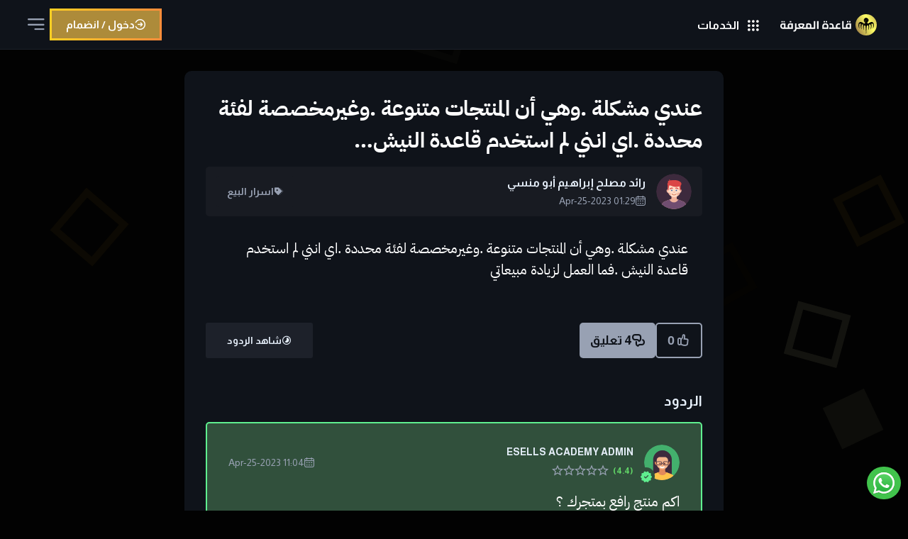

--- FILE ---
content_type: text/html; charset=UTF-8
request_url: https://kbase.esellsacademy.com/home/topic/5483/%D8%B9%D9%86%D8%AF%D9%8A-%D9%85%D8%B4%D9%83%D9%84%D8%A9-%D9%88%D9%87%D9%8A-%D8%A3%D9%86-%D8%A7%D9%84%D9%85%D9%86%D8%AA%D8%AC%D8%A7%D8%AA-%D9%85%D8%AA%D9%86%D9%88%D8%B9%D8%A9-%D9%88%D8%BA%D9%8A%D8%B1%D9%85%D8%AE%D8%B5%D8%B5%D8%A9-%D9%84%D9%81%D8%A6%D8%A9-%D9%85%D8%AD%D8%AF%D8%AF%D8%A9-%D8%A7%D9%8A-%D8%A7%D9%86%D9%86%D9%8A-%D9%84%D9%85-%D8%A7%D8%B3%D8%AA%D8%AE%D8%AF%D9%85-%D9%82%D8%A7%D8%B9%D8%AF%D8%A9
body_size: 9836
content:




<!DOCTYPE html>
<html lang="ar" dir="rtl" class="mode-dark">

<head>
    <!-- meta -->
    <meta charset="utf-8">
        <meta name="viewport" content="initial-scale=1, width=device-width">
    <title>عندي مشكلة .وهي أن المنتجات متنوعة .وغيرمخصصة لفئة محددة .اي انني لم استخدم قاعدة النيش&#8230;</title>

    <!-- stylesheets -->
    <link rel="preconnect" href="https://fonts.googleapis.com">
<link rel="preconnect" href="https://fonts.gstatic.com" crossorigin>
    <link href="https://fonts.googleapis.com/css2?family=Almarai:wght@300;400;700;800&family=Cairo:wght@200..1000&display=swap" rel="stylesheet">

    <link rel="stylesheet" href="/assets/css/lib.css?307">
    <link rel="stylesheet" href="/assets/css/common.css?307">
    <link rel="stylesheet" href="/assets/css/community.css?310">
    <link rel="stylesheet" href="/assets/css/responsive.css?307">
    <style>
        * {
            -webkit-tap-highlight-color: transparent;
            /* -webkit-touch-callout: none;
            -webkit-user-select: none;
            -khtml-user-select: none;
            -moz-user-select: none;
            -ms-user-select: none;
            user-select: none;*/
        }
    </style>
	
	<!-- Google tag (gtag.js) -->
<script async src="https://www.googletagmanager.com/gtag/js?id=G-ZQSDJ22JCB"></script>
<script>
  window.dataLayer = window.dataLayer || [];
  function gtag(){dataLayer.push(arguments);}
  gtag('js', new Date());

  gtag('config', 'G-ZQSDJ22JCB');
</script>

    <!-- super ss se- -->
    <script type="text/javascript">
        (function(c, l, a, r, i, t, y) {
            c[a] = c[a] || function() {
                (c[a].q = c[a].q || []).push(arguments)
            };
            t = l.createElement(r);
            t.async = 1;
            t.src = "https://www.clarity.ms/tag/" + i;
            y = l.getElementsByTagName(r)[0];
            y.parentNode.insertBefore(t, y);
        })(window, document, "clarity", "script", "avyqfsmppp");
    </script>

    <!-- META CODES -->
    <link type="image/svg" rel="Faviconico" href="/assets/images/new-logo-icon.svg">
    <link rel="icon" type="image/svg" href="/assets/images/new-logo-icon.svg">
    <link rel="Apple-touch-icon-precomposed" type="image/svg" href="/assets/images/new-logo-icon.svg" />
    <link rel="Apple-touch-icon" type="image/svg" href="/assets/images/new-logo-icon.svg" />
    <link rel="canonical" href="https://kbase.esellsacademy.com/home/topic/5483">
    <meta content='ar_AR' property='og:locale'>
    <meta content='summary_large_image' name='twitter:card'>
    <meta content='https://kbase.esellsacademy.com/' name='twitter:domain'>
    <meta content='https://kbase.esellsacademy.com/home/topic/5483' property='og:url'>
    <meta content='قاعدة المعرفة في ايسيلز' property='og:site_name'>
    <meta content='عندي مشكلة .وهي أن المنتجات متنوعة .وغيرمخصصة لفئة محددة .اي انني لم استخدم قاعدة النيش&#8230;' name='title'>
    <meta content='عندي مشكلة .وهي أن المنتجات متنوعة .وغيرمخصصة لفئة محددة .اي انني لم استخدم قاعدة النيش&#8230;' property='og:title'>
    <meta content='عندي مشكلة .وهي أن المنتجات متنوعة .وغيرمخصصة لفئة محددة .اي انني لم استخدم قاعدة النيش&#8230;' name='twitter:title'>
    <meta content='4501439729914043' property='fb:app_id'>
    <meta name="theme-color" content="#0088ff">
    <meta name="msapplication-navbutton-color" content="#0088ff">
    <meta name="apple-mobile-web-app-status-bar-style" content="#0088ff">
    <link rel="manifest" href="/manifest.json">
            <meta content='article' property='og:type'>
        <meta content='2023-04-25 01:46:29.417' property='article:published_time'>
        <meta content='رائد مصلح إبراهيم  أبو منسي' property='article:author'>
        <meta content='اسرار البيع' property='article:section'>
		
		         <meta content='عملية البحث سوق تعتمد ع برامج مخصصه لذلك وكذلك الامر رفع منتجات بالمزاد ممكن اجراء بحث سوق يدوي كما هو مشروح بالدوره المعادلة الصحيحه' name='description'>
        <meta content='عملية البحث سوق تعتمد ع برامج مخصصه لذلك وكذلك الامر رفع منتجات بالمزاد ممكن اجراء بحث سوق يدوي كما هو مشروح بالدوره المعادلة الصحيحه' property='og:description'>
        <meta content='عملية البحث سوق تعتمد ع برامج مخصصه لذلك وكذلك الامر رفع منتجات بالمزاد ممكن اجراء بحث سوق يدوي كما هو مشروح بالدوره المعادلة الصحيحه' name='twitter:description'>
        <meta property="og:image:width" content="830" />
    <meta property="og:image:height" content="510" />
    <meta content='https://kbase.esellsacademy.com/assets/images/kbaseimg.png' property='og:image' />
    <meta content='https://kbase.esellsacademy.com/assets/images/kbaseimg.png' name='twitter:image'>

    <meta name="facebook-domain-verification" content="5ismk8y428k9rixigjxcl56iex23w0" />

    
<!--
    <script type="application/ld+json">
        {
            "@context": "https://schema.org",
            "@graph": [{
                "@id": "https://kbase.esellsacademy.com/#organization",
                "@context": "https://schema.org",
                "@type": "Organization",
                "description": "قاعدة المعرفة كل ما يخص التجارة الإلكترونية مجتمع من الناس المهتمين بالتجارة الإلكترونية والمزيد",
                "name": "قاعدة المعرفة في ايسيلز",
                "url": "https://kbase.esellsacademy.com/",
                "logo": "https://kbase.esellsacademy.com/assets/images/logo-light.svg",
                "image": "https://kbase.esellsacademy.com/assets/images/kbaseimg.png",
                "sameAs": ["https://esellsacademy.com/", "https://import.esellsacademy.com/", "https://post.esellsacademy.com/"]
            }, {
                "@id": "https://kbase.esellsacademy.com/#website",
                "@context": "https://schema.org",
                "@type": "WebSite",
                "url": "https://kbase.esellsacademy.com/",
                "potentialAction": {
                    "@type": "SearchAction",
                    "target": {
                        "@type": "EntryPoint",
                        "urlTemplate": "https://kbase.esellsacademy.com/home/search?search={search_term_string}"
                    },
                    "query-input": "required name=search_term_string"
                }
            }]
        }
    </script>-->


    <!-- Meta Pixel Code -->
    <script>
        ! function(f, b, e, v, n, t, s) {
            if (f.fbq) return;
            n = f.fbq = function() {
                n.callMethod ?
                    n.callMethod.apply(n, arguments) : n.queue.push(arguments)
            };
            if (!f._fbq) f._fbq = n;
            n.push = n;
            n.loaded = !0;
            n.version = '2.0';
            n.queue = [];
            t = b.createElement(e);
            t.async = !0;
            t.src = v;
            s = b.getElementsByTagName(e)[0];
            s.parentNode.insertBefore(t, s)
        }(window, document, 'script',
            'https://connect.facebook.net/en_US/fbevents.js');
        fbq('init', '1944595109388643');
        fbq('track', 'PageView');
    </script>
    <noscript><img height="1" width="1" style="display:none" src="https://www.facebook.com/tr?id=1944595109388643&ev=PageView&noscript=1" /></noscript>
    <!-- End Meta Pixel Code -->


    <!-- Global site tag (gtag.js) - Google Ads: 10792226040 -->
    <script async src="https://www.googletagmanager.com/gtag/js?id=AW-10792226040"></script>
    <script>
        window.dataLayer = window.dataLayer || [];

        function gtag() {
            dataLayer.push(arguments);
        }
        gtag('js', new Date());

        gtag('config', 'AW-10792226040');
    </script>

</head>

<body>
    <canvas class="back-canvas"></canvas>
    <!-- <div class="top-nav">
        <div class="wrapper">
            <ul class="top-menu">
                <li><a href="/home/trainers/1v1">شحن رصيد أريزنا </a></li>
            </ul>
        </div>
    </div> -->

    <header class="main-header" role="banner">

        <div class="wrapper">
            <!-- Mobile menu toggle -->
            <button class='mob-menu-toggle' title='فتح القائمة'></button>

            <!-- Logo -->
            <a class="header-logo" href="/home/community" title="قاعدة المعرفة في ايسيلز"><span role='img'></span></a>

            <!-- Main Menu -->
            <nav class="main-menu">
                <ul itemscope itemtype="http://www.schema.org/SiteNavigationElement">

                    <li>
                        <a class="mm-community" href="/home/community" itemprop="name">المجتمع</a>
                        <ul class="submenu">
                            <li><a class="mm-ask" href="/home/community#newauis" itemprop="name">طرح سؤال</a></li>
                            <li><a class="mm-recent" href="/home/community" itemprop="name">أحدث المواضيع</a></li>
                            <li><a class="mm-topics" href="/home/topics" itemprop="name">مواضيع سابقة</a></li>
                        

                                                                                </ul>
                    </li>
                    <li><a class="mm-search" href="/home/search_lan">البحث</a></li>
                    <li>
                        <a class="mm-courses" href="/home/courses" itemprop="name">الدورات التعليمية</a>
                        <ul class="submenu">
                            <li><a href="/home/courses/#ebay">دورات ebay</a></li>
                            <li><a href="/home/courses/#shipping">دورات الشحن</a></li>
                            <li><a href="/home/courses/#other">دورات أخرى</a></li>
                            <li><a href="/home/courses/#books">الكتب المجانية</a></li>
                        </ul>
                    </li>
                    <li>
                        <a class="mm-tools" href="/tools">أدوات إيسيلز</a>
                        <ul class="submenu">
                            <li><a href="/tools/plans">خطط الأسعار</a></li>
                            <li><a href="/tools/title_builder">تايتل بيلدر</a></li>
                            <li><a href="/tools/description_scrapper">وصف منتوج</a></li>
                            <li><a href="/tools/vero">ڤيرو</a></li>
                            <li><a href="/tools/analyzer">أنالايزر</a></li>
                            <li><a href="/tools/trend">منتجات تباع الآن</a></li>
                        </ul>
                    </li>
                    <li>
                        <a class="mm-booking">حجز لقاء</a>
                        <ul class="submenu">
                            <li><a href="/home/trainers/1v1">حجز لقاء شخصي</a></li>
                            <!--<li><a href="/home/trainers/zoom">حجز لقاء جماعي</a></li>-->
                            <li><a href="https://kbase.esellsacademy.com/landing/edit/ce4b4e6c4af23924235bc7c7d5b7380f" target="_blank">شراء حصص تدريبية</a></li>
                           <!-- <li><a href="/home/trainers/zoom?esam=1">زووم (مع الاستاذ عصام شحادة) مجانا</a></li>-->
                        </ul>
                    </li>
                    <li><a class="mm-blog" href="/blog">المدونة</a></li>
                    <li><a class="mm-reels" href="/home/reels">Reels</a></li> 
                    <li><a class="mm-search" href="https://esellsacademy.com/home/support">الدعم</a></li>
                    <li><button class="mm-download hide">تحميل التطبيق</button></li>
                </ul>
            </nav>


            <div class="eserv" tabindex="-1">
                <button><b>الخدمات</b></button>
                <ul>
                    <li><a data-name="courses" href="https://kbase.esellsacademy.com/home/courses">الدورات التعليمية</a></li>
                    <!--<li><a data-name="post" href="https://www.esellspost.com/">البريد</a></li>-->
                    <li><a data-name="importer" href="https://import.esellsacademy.com/">الإستيراد</a></li>
                    <li><a data-name="kbase" href="https://kbase.esellsacademy.com/home/search_lan">قاعدة المعرفة</a></li>
                    <li><a data-name="tools" href="https://kbase.esellsacademy.com/tools">أدوات إيسيلز</a></li>
                    <li><a data-name="esells" href="https://www.esellsacademy.com/">الصفحة الرئيسية</a></li>
                    <li><a data-name="arezzona" href="https://www.arezzona.com/">أريزونا</a></li>
                </ul>
            </div>
            <!--
            <div class="langs-wrapper">
                <div class="lang-menu" tabindex="-1">
                                        <button>
                            <img src="/assets/images/ar.svg" height="20">
                            <b>عربي</b>
                        </button>
                                        <ul>
                        <a href="/home/changelng/ar">
                            <img src="/assets/images/ar.svg" height="20">
                            <b>عربي</b>
                        </a>
                        <a href="/home/changelng/en">
                            <img src="/assets/images/en.svg" height="20">
                            <b>English</b>
                        </a>
                        <a href="/home/changelng/ua">
                            <img src="/assets/images/ua.svg" height="20">
                            <b>ukraine</b>
                        </a>
                    </ul>
                </div>
            </div> -->

            <!-- user area -->
            <div class="header-user">
                <!-- <button class='he-scheme' title='تغيير وضع التباين'></button> -->
                                    <div class="heus-join">
                        <a href='/home/login' class="heus-join-button">دخول / انضمام</a>
                    </div>
                            </div>
        </div>
    </header>

    <!-- <div style="bottom: 126px;" class="draw11">
        <a style="bottom: 126px;" class="Hat1" href="https://wa.me/message/JMZLSGQRJHQHA1">للدعم في فلسطين انقر هنا
            <img class="qq" src="/assets/images/palestine.svg" alt="" width="30">
        </a>
    </div>

    <div class="draw11">
        <a class="Hat1" href="https://wa.me/message/JMZLSGQRJHQHA1">للدعم في الاردن انقر هنا
            <img class="qq" src="/assets/images/jordan.svg" alt="" width="30">
        </a>
    </div>
    
   	  <div style="bottom: 174px;"  class="draw11">
      <a style="bottom: 174px;" class="Hat1" href="https://wa.me/message/JMZLSGQRJHQHA1">للدعم في مصر انقر هنا
        <img class="qq" src="/assets/images/egypt.svg" alt="" width="30">
      </a>
    </div> -->
	
    <a class="Hat" href="https://wa.me/message/JMZLSGQRJHQHA1" target="_blank" rel="nofollow noopener"> 
        <!--<p>قسم الدعم</P> -->
        <img src="/assets/images/whatsappp.svg" alt="" width="30">
    </a>




    <aside class='mob-side'>
        <div class="mosi-overlay"></div>
        <div class="mosi-content">
            <!-- Mobile Menu -->
            <nav class="mob-main-menu">
                <ul>
                    <li>
                        <a class="mm-community" href="/home/community">المجتمع</a>
                        <ul class="mob-submenu">
                            <li><a class="mm-ask" href="/home/community#newauis" itemprop="name">طرح سؤال</a></li>
                            <li><a class="mm-recent" href="/home/community" itemprop="name">أحدث المواضيع</a></li>
                            
                            <li><a class="mm-topics" href="/home/topics" itemprop="name">مواضيع سابقة</a></li>
                                                                                </ul>
                    </li>
                    <li><a class="mm-search" href="/home/search_lan">البحث</a></li>
                    <li><a class="mm-search" href="https://esellsacademy.com/home/support">الدعم</a></li>
                    <li><a class="mm-courses" href="/home/courses">الدورات التعليمية</a></li>
                    <li><a class="mm-tools" href="/tools">أدوات ايسيلز</a></li>
                    <li><a class="mm-blog" href="/blog">المدونة</a></li>
                    <li><a class="mm-reels" href="/home/reels">Reels</a></li> 
                    <li>
                        <a class="mm-booking">حجز لقاء</a>
                        <ul class="mob-submenu">
                            <li><a href="/home/trainers/1v1">حجز لقاء شخصي </a></li>
                           <!-- <li><a href="/home/trainers/zoom">حجز لقاء جماعي</a></li>-->
                            <li><a href="https://kbase.esellsacademy.com/landing/edit/ce4b4e6c4af23924235bc7c7d5b7380f" target="_blank">شراء حصص تدريبية</a></li>
							
							<!--<li><a href="/home/trainers/zoom?esam=1">زووم (مع الاستاذ عصام شحادة) مجانا</a></li>->
                        </ul>
                    </li>
                    <li><a href="/home/recharge_arezzona">تعبئة محفظة أريزونا</a></li>
                    <li><a class="mm-reels" href="#">Reels</a></li>

                    <li><button class="mm-download hide">تحميل التطبيق</button></li>
                </ul>
            </nav>

            <!-- user area -->
                            <div class="heus-join">
                    <a href='/home/login' class="heus-join-button">دخول / انضمام</a>
                </div>
                    </div>
    </aside>


    <div class="main-wrapper wrapper">






<!--
<a href="/home/topic/77/" >fkgdlfg mdkg ldkm</a>-->

   
    <script type="application/ld+json">
        {
            "@context": "https://schema.org",
            "@graph": [{
                    "@type": "WebPage",
                  //  "url": "https://kbase.esellsacademy.com/home/topic/5483",
                    "name": "عندي مشكلة .وهي أن المنتجات متنوعة .وغيرمخصصة لفئة محددة .اي انني لم استخدم قاعدة النيش&#8230;",
                    "isPartOf": {
                        "@id": "https://kbase.esellsacademy.com/#website"
                    },
                    "mainEntityOfPage": {
                        "@id": "https://kbase.esellsacademy.com/#question"
                    },
                    "breadcrumb": {
                        "@id": "https://kbase.esellsacademy.com/#breadcrumb"
                    },
                    "provider": {
                        "@id": "https://kbase.esellsacademy.com/#organization"
                    }
                },
                {
                    "@type": "QAPage",
                    "@id": "https://kbase.esellsacademy.com/#question",
                    "mainEntity": {
                        "@type": "Question",
                        "name": "عندي مشكلة .وهي أن المنتجات متنوعة .وغيرمخصصة لفئة محددة .اي انني لم استخدم قاعدة النيش&#8230;",
                        "text": "عندي مشكلة .وهي أن المنتجات متنوعة .وغيرمخصصة لفئة محددة .اي انني لم استخدم قاعدة النيش .فما العمل لزيادة مبيعاتي",
                        "author": {
                            "@type": "Person",
                            "name": "رائد مصلح إبراهيم  أبو منسي",
                            "url": "https://kbase.esellsacademy.com//home/community?user=5319"
                        },
                        "datePublished": "2023-04-25T01:46:29+0300",
                        "answerCount": 4,
                        "upvoteCount": 0,
                                                    "suggestedAnswer": [
                                                                                                                                                         {
                                        "@type": "Answer",
                                        "author": {
                                            "@type": "Person",
                                            "name": "رائد مصلح إبراهيم  أبو منسي",
                                            "url": "https://kbase.esellsacademy.com//home/community?user=5319"
                                        },
                                        "datePublished": "2023-04-25T12:58:47+0300",

                                        "upvoteCount": 0,
                                        "text": "أنا أستخدم دروب شيبينج .ولكن لا أفهم عملية بحث السوق وما هي المعايير التي يجب الاعتماد عليها عند اختيار المنتج&nbsp;",
                                        "url": "https://kbase.esellsacademy.com/home/topic/5483/#c8824"
                                    }
                                                                        , {
                                        "@type": "Answer",
                                        "author": {
                                            "@type": "Person",
                                            "name": "رائد مصلح إبراهيم  أبو منسي",
                                            "url": "https://kbase.esellsacademy.com//home/community?user=5319"
                                        },
                                        "datePublished": "2023-04-25T12:59:32+0300",

                                        "upvoteCount": 0,
                                        "text": "ما هي الخطوات المتبعة لرفع منتجات يومية بالمزاد&nbsp;",
                                        "url": "https://kbase.esellsacademy.com/home/topic/5483/#c8825"
                                    }
                                                                        , {
                                        "@type": "Answer",
                                        "author": {
                                            "@type": "Person",
                                            "name": "ESELLS ACADEMY ADMIN",
                                            "url": "https://kbase.esellsacademy.com//home/community?user=989"
                                        },
                                        "datePublished": "2023-04-25T13:15:00+0300",

                                        "upvoteCount": 4.4,
                                        "text": "عملية البحث سوق تعتمد ع برامج مخصصه لذلك وكذلك الامر رفع منتجات بالمزاد ممكن اجراء بحث سوق يدوي كما هو مشروح بالدوره المعادلة الصحيحه",
                                        "url": "https://kbase.esellsacademy.com/home/topic/5483/#c8827"
                                    }
                                                                ]

                                ,
                            "acceptedAnswer": {
                                "@type": "Answer",
                                "upvoteCount": 4.4,
                                "text": "اكم منتج رافع بمتجرك ؟طريقة شغلك هي منتجات محليه ام دروب شيبنج ؟تنويع المنتجات بالمتجر هذا ليس سيئا - بحاله اذا بتعمد على بحث سوق وبتختار منتجات بالاعتماد ع بحث سوق&nbsp;وليس رفع منتجات حسب المزاجبالنسبه للمنتجات المحليه او رفع منتجات مستعمله قديمه وغيرها - كم المنتجات بالمتجر يلعب دورا هاما&nbsp;",
                                "url": "https://kbase.esellsacademy.com/home/topic/5483/#c8822",
                                "author": {
                                    "@type": "Person",
                                    "name": "ESELLS ACADEMY ADMIN",
                                    "url": "https://kbase.esellsacademy.com//home/community?user=989"
                                },
                                "datePublished": "2023-04-25T13:15:00+0300"
                            }



                        

                    }
                },
                {
                    "@context": "https://schema.org",
                    "@id": "https://kbase.esellsacademy.com/#breadcrumb",
                    "@type": "BreadcrumbList",
                    "itemListElement": [{
                        "@type": "ListItem",
                        "position": 1,
                        "name": "قاعدة المعرفة",
                        "item": "https://kbase.esellsacademy.com/"
                    }, {
                        "@type": "ListItem",
                        "position": 2,
                        "name": "اسرار البيع",
                        "item": "https://kbase.esellsacademy.com/home/topics?cat=asrar-elbi3"
                    }, {
                        "@type": "ListItem",
                        "position": 3,
                        "name": "عندي مشكلة .وهي أن المنتجات متنوعة .وغيرمخصصة لفئة محددة .اي انني لم استخدم قاعدة النيش&#8230;"
                    }]
                }
            ]
        }
    </script>






<style>
    .main-wrapper {
        max-width: 760px;
    }
</style>
<div class="topic-container">
            <article class='topic-article'>
            <div class='topic-body'>
                <div class='topic-content'>
                    <p>عندي مشكلة .وهي أن المنتجات متنوعة .وغيرمخصصة لفئة محددة .اي انني لم استخدم قاعدة النيش .فما العمل لزيادة مبيعاتي</p>
                    <!-- images -->
                                            <div class='topic-images toimg-grid-0'>
                            <div class="topic-images-wrap">
                                                            </div>
                        </div>
                    
                </div>
            </div>
            <header class='topic-header'>
                <h1 class='topic-title'>عندي مشكلة .وهي أن المنتجات متنوعة .وغيرمخصصة لفئة محددة .اي انني لم استخدم قاعدة النيش&#8230;</h1>
                <div class="topic-headbar">
                    <div class="topic-user" data-uid="5319">
                        <div class="tocm-avatar">
                            <img src="/assets/img/vectors/50_Kids_Icons-3.svg" alt="رائد مصلح إبراهيم  أبو منسي">
                        </div>
                        <b class="tocm-username">رائد مصلح إبراهيم  أبو منسي</b>
                        <time datetime='2023-04-25 01:46:29.417'>01:29 2023-Apr-25</time>
                    </div>
                    <a class="topic-category" href="/home/topics?cat=asrar-elbi3">اسرار البيع</a>
                </div>
            </header>
            <footer class="topic-footer">
                <div class="topic-count">

                    <button title="إعجاب" class="toco-likes " onclick='location.href ="/home/login?re=/home/topic/5483";'>0</button>

                    <a href='#comments' class="toco-comments">4 تعليق</a>
                                    </div>
                <span class="topic-status">شاهد الردود</span>
            </footer>
        </article>

        <div class="main-container">
            <main class="main-content" id='comments'>
                <b class='tocm-head'>الردود</b>



                
                                <div class="topic-solution topic-comment" id='c8822'>
                                    <div class="topic-comment-header">
                                        <div class="tocm-user" data-uid="5319">
                                            <span class='tocm-avatar admin-avatar'><img src="/assets/img/vectors/50_Kids_Icons-25.svg" alt="ESELLS ACADEMY ADMIN" lazy></span>
                                            <b class='tocm-username'>ESELLS ACADEMY ADMIN</b>
                                            <span class="rate-agent">

                                                <strong class="raag-count" data-count="4.4" style="color:#63d968;"></strong>

                                                <!--  this if for reviw button    --->
                                                <button class="stars-0" ><i></i><i></i><i></i><i></i><i></i></button>

                                            </span>
                                        </div>

                                        <div class="answer-meta">
                                            <!--  time -->
                                            <time class="raag-date" datetime='2023-04-25 11:15:04.910'>11:04 2023-Apr-25</time>


                                            <!--  remove button  -->
                                                                                                                                                                                </div>

                                        
                                    </div>
                                    <div class="tocm-content"><p>اكم منتج رافع بمتجرك ؟</p><p>طريقة شغلك هي منتجات محليه ام دروب شيبنج ؟</p><p>تنويع المنتجات بالمتجر هذا ليس سيئا - بحاله اذا بتعمد على بحث سوق وبتختار منتجات بالاعتماد ع بحث سوق&nbsp;</p><p>وليس رفع منتجات حسب المزاج</p><p>بالنسبه للمنتجات المحليه او رفع منتجات مستعمله قديمه وغيرها - كم المنتجات بالمتجر يلعب دورا هاما&nbsp;</p></div>
                                </div>

                                                            <div class="topic-comment" id='c8824'>
                                    <div class="topic-comment-header">
                                        <div class="tocm-user" data-uid="5319">
                                            <span class='tocm-avatar'>
                                                <img src="/assets/img/vectors/50_Kids_Icons-3.svg" alt="رائد مصلح إبراهيم  أبو منسي" lazy>
                                            </span>

                                            <b class='tocm-username'>رائد مصلح إبراهيم  أبو منسي</b>

                                            <span class="rate-agent">
                                                <strong class="raag-count" data-count="0" style="color:#9aaedb;"></strong>

                                                <!--  this if for reviw button    --->
                                                <button class="stars-0" ><i></i><i></i><i></i><i></i><i></i></button>
                                            </span>
                                        </div>
                                        <div class="answer-meta">
                                            <time class="raag-date" datetime='2023-04-25 12:58:47.180'>12:47 2023-Apr-25</time>
                                                                                    </div>
                                    </div>
                                    <div class="tocm-content"><p>أنا أستخدم دروب شيبينج .ولكن لا أفهم عملية بحث السوق وما هي المعايير التي يجب الاعتماد عليها عند اختيار المنتج&nbsp;</p></div>
                                </div>




                                                        <div class="topic-comment" id='c8825'>
                                    <div class="topic-comment-header">
                                        <div class="tocm-user" data-uid="5319">
                                            <span class='tocm-avatar'>
                                                <img src="/assets/img/vectors/50_Kids_Icons-3.svg" alt="رائد مصلح إبراهيم  أبو منسي" lazy>
                                            </span>

                                            <b class='tocm-username'>رائد مصلح إبراهيم  أبو منسي</b>

                                            <span class="rate-agent">
                                                <strong class="raag-count" data-count="0" style="color:#9aaedb;"></strong>

                                                <!--  this if for reviw button    --->
                                                <button class="stars-0" ><i></i><i></i><i></i><i></i><i></i></button>
                                            </span>
                                        </div>
                                        <div class="answer-meta">
                                            <time class="raag-date" datetime='2023-04-25 12:59:32.490'>12:32 2023-Apr-25</time>
                                                                                    </div>
                                    </div>
                                    <div class="tocm-content"><p>ما هي الخطوات المتبعة لرفع منتجات يومية بالمزاد&nbsp;</p></div>
                                </div>




                        
                                <div class="topic-solution topic-comment" id='c8827'>
                                    <div class="topic-comment-header">
                                        <div class="tocm-user" data-uid="5319">
                                            <span class='tocm-avatar admin-avatar'><img src="/assets/img/vectors/50_Kids_Icons-25.svg" alt="ESELLS ACADEMY ADMIN" lazy></span>
                                            <b class='tocm-username'>ESELLS ACADEMY ADMIN</b>
                                            <span class="rate-agent">

                                                <strong class="raag-count" data-count="4.4" style="color:#63d968;"></strong>

                                                <!--  this if for reviw button    --->
                                                <button class="stars-0" ><i></i><i></i><i></i><i></i><i></i></button>

                                            </span>
                                        </div>

                                        <div class="answer-meta">
                                            <!--  time -->
                                            <time class="raag-date" datetime='2023-04-25 13:15:00.807'>13:00 2023-Apr-25</time>


                                            <!--  remove button  -->
                                                                                                                                                                                </div>

                                        
                                    </div>
                                    <div class="tocm-content"><p>عملية البحث سوق تعتمد ع برامج مخصصه لذلك وكذلك الامر رفع منتجات بالمزاد ممكن اجراء بحث سوق يدوي كما هو مشروح بالدوره المعادلة الصحيحه</p><img src="https://kbase.esellsacademy.com/assets/edf/img/9620401682417681676.png" alt="img issue" ></div>
                                </div>

                            

                    


                

                
                    <div class='join-invite'>
                        <p>لإضافة تعليق أو المزيد من الأسئلة والأجوبة قم بإنشاء حساب أو قم بتسجيل الدخول بإحدى وسائل التواصل الإجتماعي</p>
                        <a href="/home/register">إنشاء حساب</a>
                    </div>

                    




                

                

            </main>

            <!--
    <aside class="sidebar">
        <div class="sidehead">
            <h2>مشكلات مشابهة</h2>
            <a href="/topics">المزيد</a>
        </div>
        <ul class="related-topics topics-list" role="feed">
           <li role="article" class="topic-box">
    <header class='tobx-header'>
        <div class="tobx-user">
            <img src="/assets/images/avatar.png" alt="">
            <a>كريم عبد الجواد</a>
            <time title="">14 أكتوبر 2021</time>
        </div>
        <a href="topics.php" class="tobx-category">البريد</a>
    </header>
    <main class='tobx-main'>
        <h3 class="tobx-title"><a href="topic.php">كيف يمكنني فعل هذا الأمر بالطريقة العادية ؟</a></h3>
    </main>
    <footer class='tobx-footer'>
        <div class="tobx-counts">
            <span class="tobx-likes">114</span>
            <span class="tobx-comments">16</span>
        </div>
        <span class="tobx-status">بانتظار الحل</span>
    </footer>
</li>
        </ul>
    </aside>-->
        </div>
    </div>



<!-- SCRIPTS -->
<script src="/assets/js/editor/editor.min.js"></script>
<script src="/assets/js/editor/header.min.js"></script>
<script src="/assets/js/editor/list.min.js"></script>
<script src="/assets/js/editor/raw.min.js"></script>
<script src="/assets/js/editor/embed.min.js"></script>
<script src="/assets/js/editor/image.min.js"></script>
<script src="/assets/js/editor/attaches.min.js"></script>
<script>
    let editor = InitEditor('topic-reply-textbox', 'ما هو ردك ؟');
    window.onload = (e) => {
        // Open question images on click
        $('body').on('click', '.topic-images span', function() {
            window.open($(this).find("img").attr('src'), '_blank');
        });

            }
    
    function RateAgent(e, id) {
        let target = e.target;
        if (target.localName == 'i') {
            let button = $(target).parent();
            let index = $(target).index();
            let stars = 5 - index;

            $.post('https://kbase.esellsacademy.com/editor/review', {
                id: id,

                stars: stars
            }, function(response) {
                response = JSON.parse(response);
                if (response.success > 0) {
                    //let currentCount = button.siblings('.raag-count').attr('data-count');
                    button.attr('class', `stars-${stars}`);
                } else {
                    Modal({
                        type: 'info',
                        title: response.text1,
                        message: response.text2,
                    });
                }
            });
        }
    }

    function LikePost(postId) {
        let button = $(`.toco-likes`),
            nowlike = parseInt(button.eq(0).text());
        $.post('https://kbase.esellsacademy.com/editor/like', {
            id: postId,

        }, function(response) {
            response = JSON.parse(response);
            if (response.stat > 0) {
                button.addClass('liked').text(nowlike + 1);
            } else {
                button.removeClass('liked').text(nowlike - 1);
            }
        });
    }

    function InitEditor(holderId, placeholder) {
        return new EditorJS({
            holder: holderId,
            tools: {
                embed: {
                    class: Embed,
                    inlineToolbar: true,
                },
                header: Header,
                list: List,
                //raw: RawTool,
                image: {
                    class: ImageTool,
                    config: {
                        endpoints: {
                            byFile: 'https://kbase.esellsacademy.com/editor/upload', // Your backend file uploader endpoint
                            byUrl: 'https://kbase.esellsacademy.com/editor/upload', // Your endpoint that provides uploading by Url
                        },
                        buttonContent: 'رفع صورة'
                    }
                },
                /*attaches: {
                    class: AttachesTool,
                    config: {
                        endpoint: 'https://kbase.esellsacademy.com/editor/upload',
                        buttonText: 'رفع ملف',
                        errorMessage: 'فشل رفع الملف'
                    }
                }*/
            },
            list: {
                class: List,
                inlineToolbar: true
            },
            placeholder: placeholder,
            minHeight: 0,
            validate: function(savedData) {
                return 'test';
            }
        });
    }

    function SendReply(postId) {
        editor.save().then((outputData) => {
            if (!CheckLength(outputData)) return false;
            var data = outputData.blocks;

            $.post("https://kbase.esellsacademy.com/editor/comment", {

                data: data,
                id: postId
            }, function(response) {
                response = JSON.parse(response);
                if (response.success > 0) {
                    location.reload();
                } else {
                    Modal({
                        type: 'info',
                        title: 'لم يتم النشر',
                        message: 'سيتم التحقق من السبب وإصلاح الخطأ في أقرب وقت.',
                    });
                }
            });
        }).catch((error) => {
            console.log('Saving failed: ', error)
        });
    }

    function CheckLength(outputData) {
        let blocks = outputData.blocks,
            text_blocks = blocks.filter(b => ['header', 'paragraph'].includes(b.type)),
            content = text_blocks.map(b => b.data.text).join('');

        if (content.length < 20) {
            Modal({
                type: 'warning',
                title: 'المحتوى قصير جدًا',
                message: 'برجاء إدخال محتوى الموضوع بما لا يقل عن 30 حرف.',
            });
            return false;
        } else {
            return true;
        }
    }

    </script>


<!-- Start of LiveChat (www.livechat.com) code
<script>

    window.__lc = window.__lc || {};
    window.__lc.license = 15224901;
    ;(function(n,t,c){function i(n){return e._h?e._h.apply(null,n):e._q.push(n)}var e={_q:[],_h:null,_v:"2.0",on:function(){i(["on",c.call(arguments)])},once:function(){i(["once",c.call(arguments)])},off:function(){i(["off",c.call(arguments)])},get:function(){if(!e._h)throw new Error("[LiveChatWidget] You can't use getters before load.");return i(["get",c.call(arguments)])},call:function(){i(["call",c.call(arguments)])},init:function(){var n=t.createElement("script");n.async=!0,n.type="text/javascript",n.src="https://cdn.livechatinc.com/tracking.js",t.head.appendChild(n)}};!n.__lc.asyncInit&&e.init(),n.LiveChatWidget=n.LiveChatWidget||e}(window,document,[].slice))
</script>
<noscript><a href="https://www.livechat.com/chat-with/15224901/" rel="nofollow">Chat with us</a>, powered by <a href="https://www.livechat.com/?welcome" rel="noopener nofollow" target="_blank">LiveChat</a></noscript>
<!-- End of LiveChat code -->

<!--
<script>
LiveChatWidget.call("set_customer_name", "");
LiveChatWidget.call("set_session_variables", {
  Account_ID: "",
  source: "يقرء سؤال سابق",
  courses: "",
  
});
</script>

<script>
LiveChatWidget.call("set_session_variables", {
  Login: "زائر غريب ",
  source: "يقرء سؤال سابق",
});
</script>-->







</div>





<footer class="main-footer">
    <div class="wrapper">
        <a class="footer-logo" href='/' title="قاعدة المعرفة في ايسيلز"><span role='img'></span></a>

        <ul class="footer-social">
            <li>
                <a class='soc-facebook' title='Facebook' href="https://www.facebook.com/esellsacademy" rel='nofollow noreferrer' target="_blank"><i class="ic ic-facebook"></i></a>
            </li>

            <li>
                <a class='soc-messenger' title='Messenger' href="https://m.me/312008019151038" rel='nofollow noreferrer' target="_blank"><i class="ic ic-messenger"></i></a>
            </li>

            <li>
                <a class='soc-whatsapp' title='Whatsapp' href="https://api.whatsapp.com/send?phone=972524174904" rel='nofollow noreferrer' target="_blank"><i class="ic ic-whatsapp"></i></a>
            </li>

            <li>
                <a class='soc-youtube' title='Youtube' href="https://www.youtube.com/c/EsamShihady" rel='nofollow noreferrer' target="_blank"><i class="ic ic-youtube"></i></a>
            </li>

            <li>
                <a class='soc-rss' title='RSS' href="/sitemap.xml" rel='nofollow noreferrer' target="_blank"><i class="ic ic-rss"></i></a>
            </li>

            <li>
                <a class='soc-android' title='Android' href="https://play.google.com/store/apps/details?id=com.esellsacademy.kbase2" rel='nofollow noreferrer' target="_blank"><i class="ic ic-android"></i></a>
            </li>
        </ul>
        <div class="footer-copyrights">
            جميع الحقوق محفوظة لـ <a href="/">أكاديمية إيسيلز</a> &copy; 2019 - 2026        </div>
    </div>
</footer>










<!-- SCRIPTS -->
<script>
    const VIEW_ID = `community`;
</script>
<script src="/assets/js/jquery-3.6.1.min.js"></script>
<script src="/assets/js/lib.js?302"></script>
<script src="/assets/js/scripts.js?302"></script>
<script>
    (function(d) {
        var s = d.createElement("script");
        s.setAttribute("data-account", "OeFRikPVls");
        s.setAttribute("src", "https://cdn.userway.org/widget.js");
        (d.body || d.head).appendChild(s);
    })(document)
</script><noscript>Please ensure Javascript is enabled for purposes of <a href="https://userway.org">website accessibility</a></noscript>

<script>
    $(document).ready(function() {

        setTimeout(function() {

            $(".draw").css('display', 'flex');
        }, 5000);


        $('.draw0').click(function() {
            $('.draw').css('display', 'none')
        });

        $('.draw').click(function() {
            $('.draw').css('display', 'none')
        });

        $('.Hat').click(function() {
            $(".draw11").toggle(1000);
        });


        let intv_func = function() {
            $.get(`/oauth/setd`, function(response) {

            })
        }
        let my_intv = setInterval(intv_func, 5 * 60 * 1000);



    });
</script>
<script>
    const ref = ``;

    if (ref == "landing") {
        $("body").addClass("lite-page")
        $("header.main-header, footer.main-footer, .lowr-head, .loth-methods, .Hat, .mob-side").remove();
        $(".forgot-link").attr("href", $(".forgot-link").attr("href")+"?ref="+ ref);
        $(".login-create a").attr("href", "https://www.esellsacademy.com/")
    }
</script>



</body>

</html>

--- FILE ---
content_type: text/html; charset=UTF-8
request_url: https://kbase.esellsacademy.com/home/notify?page=0
body_size: 9667
content:




<!DOCTYPE html>
<html lang="ar" dir="rtl" class="mode-dark">

<head>
    <!-- meta -->
    <meta charset="utf-8">
        <meta name="viewport" content="initial-scale=1, width=device-width">
    <title>الدورات التعليمية</title>

    <!-- stylesheets -->
    <link rel="preconnect" href="https://fonts.googleapis.com">
<link rel="preconnect" href="https://fonts.gstatic.com" crossorigin>
    <link href="https://fonts.googleapis.com/css2?family=Almarai:wght@300;400;700;800&family=Cairo:wght@200..1000&display=swap" rel="stylesheet">

    <link rel="stylesheet" href="/assets/css/lib.css?307">
    <link rel="stylesheet" href="/assets/css/common.css?307">
    <link rel="stylesheet" href="/assets/css/courses.css?310">
    <link rel="stylesheet" href="/assets/css/responsive.css?307">
    <style>
        * {
            -webkit-tap-highlight-color: transparent;
            /* -webkit-touch-callout: none;
            -webkit-user-select: none;
            -khtml-user-select: none;
            -moz-user-select: none;
            -ms-user-select: none;
            user-select: none;*/
        }
    </style>
	
	<!-- Google tag (gtag.js) -->
<script async src="https://www.googletagmanager.com/gtag/js?id=G-ZQSDJ22JCB"></script>
<script>
  window.dataLayer = window.dataLayer || [];
  function gtag(){dataLayer.push(arguments);}
  gtag('js', new Date());

  gtag('config', 'G-ZQSDJ22JCB');
</script>

    <!-- super ss se- -->
    <script type="text/javascript">
        (function(c, l, a, r, i, t, y) {
            c[a] = c[a] || function() {
                (c[a].q = c[a].q || []).push(arguments)
            };
            t = l.createElement(r);
            t.async = 1;
            t.src = "https://www.clarity.ms/tag/" + i;
            y = l.getElementsByTagName(r)[0];
            y.parentNode.insertBefore(t, y);
        })(window, document, "clarity", "script", "avyqfsmppp");
    </script>

    <!-- META CODES -->
    <link type="image/svg" rel="Faviconico" href="/assets/images/new-logo-icon.svg">
    <link rel="icon" type="image/svg" href="/assets/images/new-logo-icon.svg">
    <link rel="Apple-touch-icon-precomposed" type="image/svg" href="/assets/images/new-logo-icon.svg" />
    <link rel="Apple-touch-icon" type="image/svg" href="/assets/images/new-logo-icon.svg" />
    <link rel="canonical" href="https://kbase.esellsacademy.com/home">
    <meta content='ar_AR' property='og:locale'>
    <meta content='summary_large_image' name='twitter:card'>
    <meta content='https://kbase.esellsacademy.com/' name='twitter:domain'>
    <meta content='https://kbase.esellsacademy.com/home' property='og:url'>
    <meta content='قاعدة المعرفة في ايسيلز' property='og:site_name'>
    <meta content='الدورات التعليمية' name='title'>
    <meta content='الدورات التعليمية' property='og:title'>
    <meta content='الدورات التعليمية' name='twitter:title'>
    <meta content='4501439729914043' property='fb:app_id'>
    <meta name="theme-color" content="#0088ff">
    <meta name="msapplication-navbutton-color" content="#0088ff">
    <meta name="apple-mobile-web-app-status-bar-style" content="#0088ff">
    <link rel="manifest" href="/manifest.json">
            <meta content='website' property='og:type'>
        <meta content='قاعدة المعرفة كل ما يخص التجارة الإلكترونية مجتمع من الناس المهتمين بالتجارة الإلكترونية والمزيد' name='description'>
        <meta content='قاعدة المعرفة كل ما يخص التجارة الإلكترونية مجتمع من الناس المهتمين بالتجارة الإلكترونية والمزيد' property='og:description'>
        <meta content='قاعدة المعرفة كل ما يخص التجارة الإلكترونية مجتمع من الناس المهتمين بالتجارة الإلكترونية والمزيد' name='twitter:description'>
        <meta property="og:image:width" content="830" />
    <meta property="og:image:height" content="510" />
    <meta content='https://kbase.esellsacademy.com/assets/images/kbaseimg.png' property='og:image' />
    <meta content='https://kbase.esellsacademy.com/assets/images/kbaseimg.png' name='twitter:image'>

    <meta name="facebook-domain-verification" content="5ismk8y428k9rixigjxcl56iex23w0" />

    
<!--
    <script type="application/ld+json">
        {
            "@context": "https://schema.org",
            "@graph": [{
                "@id": "https://kbase.esellsacademy.com/#organization",
                "@context": "https://schema.org",
                "@type": "Organization",
                "description": "قاعدة المعرفة كل ما يخص التجارة الإلكترونية مجتمع من الناس المهتمين بالتجارة الإلكترونية والمزيد",
                "name": "قاعدة المعرفة في ايسيلز",
                "url": "https://kbase.esellsacademy.com/",
                "logo": "https://kbase.esellsacademy.com/assets/images/logo-light.svg",
                "image": "https://kbase.esellsacademy.com/assets/images/kbaseimg.png",
                "sameAs": ["https://esellsacademy.com/", "https://import.esellsacademy.com/", "https://post.esellsacademy.com/"]
            }, {
                "@id": "https://kbase.esellsacademy.com/#website",
                "@context": "https://schema.org",
                "@type": "WebSite",
                "url": "https://kbase.esellsacademy.com/",
                "potentialAction": {
                    "@type": "SearchAction",
                    "target": {
                        "@type": "EntryPoint",
                        "urlTemplate": "https://kbase.esellsacademy.com/home/search?search={search_term_string}"
                    },
                    "query-input": "required name=search_term_string"
                }
            }]
        }
    </script>-->


    <!-- Meta Pixel Code -->
    <script>
        ! function(f, b, e, v, n, t, s) {
            if (f.fbq) return;
            n = f.fbq = function() {
                n.callMethod ?
                    n.callMethod.apply(n, arguments) : n.queue.push(arguments)
            };
            if (!f._fbq) f._fbq = n;
            n.push = n;
            n.loaded = !0;
            n.version = '2.0';
            n.queue = [];
            t = b.createElement(e);
            t.async = !0;
            t.src = v;
            s = b.getElementsByTagName(e)[0];
            s.parentNode.insertBefore(t, s)
        }(window, document, 'script',
            'https://connect.facebook.net/en_US/fbevents.js');
        fbq('init', '1944595109388643');
        fbq('track', 'PageView');
    </script>
    <noscript><img height="1" width="1" style="display:none" src="https://www.facebook.com/tr?id=1944595109388643&ev=PageView&noscript=1" /></noscript>
    <!-- End Meta Pixel Code -->


    <!-- Global site tag (gtag.js) - Google Ads: 10792226040 -->
    <script async src="https://www.googletagmanager.com/gtag/js?id=AW-10792226040"></script>
    <script>
        window.dataLayer = window.dataLayer || [];

        function gtag() {
            dataLayer.push(arguments);
        }
        gtag('js', new Date());

        gtag('config', 'AW-10792226040');
    </script>

</head>

<body>
    <canvas class="back-canvas"></canvas>
    <!-- <div class="top-nav">
        <div class="wrapper">
            <ul class="top-menu">
                <li><a href="/home/trainers/1v1">شحن رصيد أريزنا </a></li>
            </ul>
        </div>
    </div> -->

    <header class="main-header" role="banner">

        <div class="wrapper">
            <!-- Mobile menu toggle -->
            <button class='mob-menu-toggle' title='فتح القائمة'></button>

            <!-- Logo -->
            <a class="header-logo" href="/home/community" title="قاعدة المعرفة في ايسيلز"><span role='img'></span></a>

            <!-- Main Menu -->
            <nav class="main-menu">
                <ul itemscope itemtype="http://www.schema.org/SiteNavigationElement">

                    <li>
                        <a class="mm-community" href="/home/community" itemprop="name">المجتمع</a>
                        <ul class="submenu">
                            <li><a class="mm-ask" href="/home/community#newauis" itemprop="name">طرح سؤال</a></li>
                            <li><a class="mm-recent" href="/home/community" itemprop="name">أحدث المواضيع</a></li>
                            <li><a class="mm-topics" href="/home/topics" itemprop="name">مواضيع سابقة</a></li>
                        

                                                                                </ul>
                    </li>
                    <li><a class="mm-search" href="/home/search_lan">البحث</a></li>
                    <li>
                        <a class="mm-courses" href="/home/courses" itemprop="name">الدورات التعليمية</a>
                        <ul class="submenu">
                            <li><a href="/home/courses/#ebay">دورات ebay</a></li>
                            <li><a href="/home/courses/#shipping">دورات الشحن</a></li>
                            <li><a href="/home/courses/#other">دورات أخرى</a></li>
                            <li><a href="/home/courses/#books">الكتب المجانية</a></li>
                        </ul>
                    </li>
                    <li>
                        <a class="mm-tools" href="/tools">أدوات إيسيلز</a>
                        <ul class="submenu">
                            <li><a href="/tools/plans">خطط الأسعار</a></li>
                            <li><a href="/tools/title_builder">تايتل بيلدر</a></li>
                            <li><a href="/tools/description_scrapper">وصف منتوج</a></li>
                            <li><a href="/tools/vero">ڤيرو</a></li>
                            <li><a href="/tools/analyzer">أنالايزر</a></li>
                            <li><a href="/tools/trend">منتجات تباع الآن</a></li>
                        </ul>
                    </li>
                    <li>
                        <a class="mm-booking">حجز لقاء</a>
                        <ul class="submenu">
                            <li><a href="/home/trainers/1v1">حجز لقاء شخصي</a></li>
                            <!--<li><a href="/home/trainers/zoom">حجز لقاء جماعي</a></li>-->
                            <li><a href="https://kbase.esellsacademy.com/landing/edit/ce4b4e6c4af23924235bc7c7d5b7380f" target="_blank">شراء حصص تدريبية</a></li>
                           <!-- <li><a href="/home/trainers/zoom?esam=1">زووم (مع الاستاذ عصام شحادة) مجانا</a></li>-->
                        </ul>
                    </li>
                    <li><a class="mm-blog" href="/blog">المدونة</a></li>
                    <li><a class="mm-reels" href="/home/reels">Reels</a></li> 
                    <li><a class="mm-search" href="https://esellsacademy.com/home/support">الدعم</a></li>
                    <li><button class="mm-download hide">تحميل التطبيق</button></li>
                </ul>
            </nav>


            <div class="eserv" tabindex="-1">
                <button><b>الخدمات</b></button>
                <ul>
                    <li><a data-name="courses" href="https://kbase.esellsacademy.com/home/courses">الدورات التعليمية</a></li>
                    <!--<li><a data-name="post" href="https://www.esellspost.com/">البريد</a></li>-->
                    <li><a data-name="importer" href="https://import.esellsacademy.com/">الإستيراد</a></li>
                    <li><a data-name="kbase" href="https://kbase.esellsacademy.com/home/search_lan">قاعدة المعرفة</a></li>
                    <li><a data-name="tools" href="https://kbase.esellsacademy.com/tools">أدوات إيسيلز</a></li>
                    <li><a data-name="esells" href="https://www.esellsacademy.com/">الصفحة الرئيسية</a></li>
                    <li><a data-name="arezzona" href="https://www.arezzona.com/">أريزونا</a></li>
                </ul>
            </div>
            <!--
            <div class="langs-wrapper">
                <div class="lang-menu" tabindex="-1">
                                        <button>
                            <img src="/assets/images/ar.svg" height="20">
                            <b>عربي</b>
                        </button>
                                        <ul>
                        <a href="/home/changelng/ar">
                            <img src="/assets/images/ar.svg" height="20">
                            <b>عربي</b>
                        </a>
                        <a href="/home/changelng/en">
                            <img src="/assets/images/en.svg" height="20">
                            <b>English</b>
                        </a>
                        <a href="/home/changelng/ua">
                            <img src="/assets/images/ua.svg" height="20">
                            <b>ukraine</b>
                        </a>
                    </ul>
                </div>
            </div> -->

            <!-- user area -->
            <div class="header-user">
                <!-- <button class='he-scheme' title='تغيير وضع التباين'></button> -->
                                    <div class="heus-join">
                        <a href='/home/login' class="heus-join-button">دخول / انضمام</a>
                    </div>
                            </div>
        </div>
    </header>

    <!-- <div style="bottom: 126px;" class="draw11">
        <a style="bottom: 126px;" class="Hat1" href="https://wa.me/message/JMZLSGQRJHQHA1">للدعم في فلسطين انقر هنا
            <img class="qq" src="/assets/images/palestine.svg" alt="" width="30">
        </a>
    </div>

    <div class="draw11">
        <a class="Hat1" href="https://wa.me/message/JMZLSGQRJHQHA1">للدعم في الاردن انقر هنا
            <img class="qq" src="/assets/images/jordan.svg" alt="" width="30">
        </a>
    </div>
    
   	  <div style="bottom: 174px;"  class="draw11">
      <a style="bottom: 174px;" class="Hat1" href="https://wa.me/message/JMZLSGQRJHQHA1">للدعم في مصر انقر هنا
        <img class="qq" src="/assets/images/egypt.svg" alt="" width="30">
      </a>
    </div> -->
	
    <a class="Hat" href="https://wa.me/message/JMZLSGQRJHQHA1" target="_blank" rel="nofollow noopener"> 
        <!--<p>قسم الدعم</P> -->
        <img src="/assets/images/whatsappp.svg" alt="" width="30">
    </a>




    <aside class='mob-side'>
        <div class="mosi-overlay"></div>
        <div class="mosi-content">
            <!-- Mobile Menu -->
            <nav class="mob-main-menu">
                <ul>
                    <li>
                        <a class="mm-community" href="/home/community">المجتمع</a>
                        <ul class="mob-submenu">
                            <li><a class="mm-ask" href="/home/community#newauis" itemprop="name">طرح سؤال</a></li>
                            <li><a class="mm-recent" href="/home/community" itemprop="name">أحدث المواضيع</a></li>
                            
                            <li><a class="mm-topics" href="/home/topics" itemprop="name">مواضيع سابقة</a></li>
                                                                                </ul>
                    </li>
                    <li><a class="mm-search" href="/home/search_lan">البحث</a></li>
                    <li><a class="mm-search" href="https://esellsacademy.com/home/support">الدعم</a></li>
                    <li><a class="mm-courses" href="/home/courses">الدورات التعليمية</a></li>
                    <li><a class="mm-tools" href="/tools">أدوات ايسيلز</a></li>
                    <li><a class="mm-blog" href="/blog">المدونة</a></li>
                    <li><a class="mm-reels" href="/home/reels">Reels</a></li> 
                    <li>
                        <a class="mm-booking">حجز لقاء</a>
                        <ul class="mob-submenu">
                            <li><a href="/home/trainers/1v1">حجز لقاء شخصي </a></li>
                           <!-- <li><a href="/home/trainers/zoom">حجز لقاء جماعي</a></li>-->
                            <li><a href="https://kbase.esellsacademy.com/landing/edit/ce4b4e6c4af23924235bc7c7d5b7380f" target="_blank">شراء حصص تدريبية</a></li>
							
							<!--<li><a href="/home/trainers/zoom?esam=1">زووم (مع الاستاذ عصام شحادة) مجانا</a></li>->
                        </ul>
                    </li>
                    <li><a href="/home/recharge_arezzona">تعبئة محفظة أريزونا</a></li>
                    <li><a class="mm-reels" href="#">Reels</a></li>

                    <li><button class="mm-download hide">تحميل التطبيق</button></li>
                </ul>
            </nav>

            <!-- user area -->
                            <div class="heus-join">
                    <a href='/home/login' class="heus-join-button">دخول / انضمام</a>
                </div>
                    </div>
    </aside>


    <div class="main-wrapper wrapper">

<script type="application/ld+json">
    {
        "@context": "https://schema.org",
        "@graph": [{
                "@type": "WebPage",
                "url": "https://kbase.esellsacademy.com/",
                "name": "الدورات التعليمية",
                "isPartOf": {
                    "@id": "https://kbase.esellsacademy.com/#website"
                },
                "mainEntity": {
                    "@id": "https://kbase.esellsacademy.com/#courses"
                },
                "breadcrumb": {
                    "@id": "https://kbase.esellsacademy.com/#breadcrumb"
                },
                "provider": {
                    "@id": "https://kbase.esellsacademy.com/#organization"
                }
            },
            {
                "@type": "ItemList",
                "@id": "https://kbase.esellsacademy.com/#courses",
                "itemListElement": [
                     {
                        "@type": "ListItem",
                        "position": 1,
                        "name": "تدريب المبتدئين الخطوات الاولى",
                        "url": "https://kbase.esellsacademy.com/home/course/1"
                    }
                , {
                        "@type": "ListItem",
                        "position": 2,
                        "name": "أسرار البيع الآمن والصحيح بموقع إيباي",
                        "url": "https://kbase.esellsacademy.com/home/course/2"
                    }
                , {
                        "@type": "ListItem",
                        "position": 3,
                        "name": "VIP المعادله الصحيحه لاسس النجاح",
                        "url": "https://kbase.esellsacademy.com/home/course/4"
                    }
                , {
                        "@type": "ListItem",
                        "position": 4,
                        "name": "Touch the stars",
                        "url": "https://kbase.esellsacademy.com/home/course/5"
                    }
                , {
                        "@type": "ListItem",
                        "position": 5,
                        "name": "التعامل بمنتجات أوكرانية - تدريب شخصي",
                        "url": "https://kbase.esellsacademy.com/home/course/6"
                    }
                , {
                        "@type": "ListItem",
                        "position": 6,
                        "name": "معادلة النجاح بموقع أمازون",
                        "url": "https://kbase.esellsacademy.com/home/course/10"
                    }
                , {
                        "@type": "ListItem",
                        "position": 7,
                        "name": "الشحن من الأردن ",
                        "url": "https://kbase.esellsacademy.com/home/course/12"
                    }
                , {
                        "@type": "ListItem",
                        "position": 8,
                        "name": "دروب شيبنج من الصفر",
                        "url": "https://kbase.esellsacademy.com/home/course/27"
                    }
                , {
                        "@type": "ListItem",
                        "position": 9,
                        "name": "تسويق خدمتك",
                        "url": "https://kbase.esellsacademy.com/home/course/29"
                    }
                , {
                        "@type": "ListItem",
                        "position": 10,
                        "name": "انشاء عمل تجاري من الصفر بمنصة اريزونا",
                        "url": "https://kbase.esellsacademy.com/home/course/30"
                    }
                , {
                        "@type": "ListItem",
                        "position": 11,
                        "name": "التسويق الالكتروني فيسبوك وانستغرام",
                        "url": "https://kbase.esellsacademy.com/home/course/32"
                    }
                , {
                        "@type": "ListItem",
                        "position": 12,
                        "name": "تعليم ذاتي - اليه تسويق منتج واحد ",
                        "url": "https://kbase.esellsacademy.com/home/course/34"
                    }
                                ]
            }, {
                "@type": "BreadcrumbList",
                "@id": "https://kbase.esellsacademy.com/#breadcrumb",
                "itemListElement": [{
                    "@type": "ListItem",
                    "position": 1,
                    "name": "قاعدة المعرفة",
                    "item": "https://kbase.esellsacademy.com/"
                }, {
                    "@type": "ListItem",
                    "position": 2,
                    "name": "الدورات التعليمية"
                }]
            }
        ]
    }
</script>

<style>
    .main-wrapper.wrapper {
        width: 100%;
        max-width: 100vw;
    }
</style>

<main>

    
    <!--  ebay courses  --->
    <section class="courses-wrapper" id="ebay">
        <h1 class="courses-head">دورات ايباي</h1>
        <p class="courses-description">تعرف على مجموعه الدورات الاحترافية التي تمكنك من البيع على المنصة العالمية ايباي والطرق الصحيحة نحو اوائل خطواتك بمجال البيع اونلاين، من مبتدئ وحتى تصبح محترف</p>
        <!-- <div class="courses-tabs">
            <button data-tag="all" class="active"></button>
            <button data-tag="free">المجانية</button>
            <button data-tag="amazon">أمازون</button>
            <button data-tag="shopify">شوبيفاي</button>
            <button data-tag="ebay">إيباي</button>
        </div> -->

                <div class="courses-items">
                                        <div class="course-item" data-tags="all,ebay">
                    <div class="course-item-cover"><img src="https://crm.esellsacademy.com/assets/img/courses/leadcoimg1.jpg" alt="تدريب المبتدئين الخطوات الاولى" loading="lazy" height="200"></div>
                    <div class="course-item-wrap">

                        
                        <div class="flag">
                            <h2>تدريب المبتدئين الخطوات الاولى</h2>
                            <p>بهذه الدوره تبدأ الخطوات الاولى والدخول الى عالم التجاره الالكترونيه 
عن طريقها تتعرف على مجال التجارة الالكترونية بموقع ايباي ومن أي 
منتجات يمكنك البدء وفتح الحسابات وتوثيقها تحت اشراف مدربيننا</p>
                        </div>
                        <div class="course-details">
                                                            <span class="course-lessons-count"><b>23</b>درس</span>
                            
                                                            <span class="course-users-count">
                                    <b>10167</b>طالب                                </span>
                            

                                                    </div>



                        

                                                            <a href="/home/course/1" class="course-link">شراء</a> <!--we can use ramadan class-->

                                                            <a href="https://kbase.esellsacademy.com/landing/edit/727ab07839a88a5fcf7e08b00cb7eec6" class="course-link">احصل ع المكافاة - مجاني </a>
                            
                        

                        
                    </div>
                </div>
                            <div class="course-item" data-tags="all,ebay">
                    <div class="course-item-cover"><img src="https://crm.esellsacademy.com/assets/img/courses/leadcoimg2.jpg" alt="أسرار البيع الآمن والصحيح بموقع إيباي" loading="lazy" height="200"></div>
                    <div class="course-item-wrap">

                        
                        <div class="flag">
                            <h2>أسرار البيع الآمن والصحيح بموقع إيباي</h2>
                            <p>بها تتعلم اساسيات التجاره الالكترونيه بمنصه ايباي وإنشاء صفحات بيع مهنية لجلب عدد هائل 
من المشترين وكيفية التعامل مع المنتج بعد بيعه وطريقه استخدام جميع البرامج المساعدة 
التي تم انشاؤها من قبل الاكاديمية وبرامج اخرى</p>
                        </div>
                        <div class="course-details">
                                                            <span class="course-lessons-count"><b>121</b>درس</span>
                            
                                                            <span class="course-users-count">
                                                                            <b>8,590</b>
                                        طالب                                                                    </span>
                            

                                                    </div>



                        

                                                            <a href="/home/course/2" class="course-link">شراء</a> <!--we can use ramadan class-->

                                                            <a href="https://kbase.esellsacademy.com/landing/edit/2abefd9616550c9103c37b650d07339a" class="course-link">التعرف على المجال </a>
                            
                        

                        
                    </div>
                </div>
                            <div class="course-item" data-tags="all,ebay">
                    <div class="course-item-cover"><img src="https://crm.esellsacademy.com/assets/img/courses/leadcoimg4.jpg" alt="VIP المعادله الصحيحه لاسس النجاح" loading="lazy" height="200"></div>
                    <div class="course-item-wrap">

                        
                        <div class="flag">
                            <h2>VIP المعادله الصحيحه لاسس النجاح</h2>
                            <p>هنا المعرفه التامه بالمجال للعمل من المنزل وزياده دخلكم بشكل سريع, بدون مخاطره وتحت سيطره ال Boss...</p>
                        </div>
                        <div class="course-details">
                                                            <span class="course-lessons-count"><b>70</b>درس</span>
                            
                                                            <span class="course-users-count">
                                                                            <b>6,078</b>
                                        طالب                                                                    </span>
                            

                                                    </div>



                        

                                                            <a href="/home/course/4" class="course-link">شراء</a> <!--we can use ramadan class-->

                            
                        

                        
                    </div>
                </div>
                            <div class="course-item" data-tags="all,ebay">
                    <div class="course-item-cover"><img src="https://crm.esellsacademy.com/assets/img/courses/leadcoimg5.jpg" alt="Touch the stars" loading="lazy" height="200"></div>
                    <div class="course-item-wrap">

                        
                        <div class="flag">
                            <h2>Touch the stars</h2>
                            <p>مخصصة لتجار موقع ايباي الفعالين الذين يطمحون بزياده مبيعاتهم وجني أرباح 
من منتجات تابعه لموردين او وبطريقة عمل دروب شيبنج من منصات عالمية علي اكسبرس
امازون وغيرهم  ...</p>
                        </div>
                        <div class="course-details">
                                                            <span class="course-lessons-count"><b>63</b>درس</span>
                            
                                                            <span class="course-users-count">
                                                                            <b>5,509</b>
                                        طالب                                                                    </span>
                            

                                                    </div>



                        

                                                            <a href="/home/course/5" class="course-link">شراء</a> <!--we can use ramadan class-->

                                                            <a href="https://kbase.esellsacademy.com/landing/edit/2abefd9616550c9103c37b650d07339a" class="course-link">التعرف على المجال </a>
                            
                        

                        
                    </div>
                </div>
                            <div class="course-item" data-tags="all,ebay">
                    <div class="course-item-cover"><img src="https://crm.esellsacademy.com/assets/img/courses/leadcoimg6.jpg" alt="التعامل بمنتجات أوكرانية - تدريب شخصي" loading="lazy" height="200"></div>
                    <div class="course-item-wrap">

                        
                        <div class="flag">
                            <h2>التعامل بمنتجات أوكرانية - تدريب شخصي</h2>
                            <p>هنا تتعلم كيفية التعامل مع موردين اوكرانيين وجميع طرق البيع التي يتبعها الاستاذ عصام 
بالتعامل مع منتجات اوكرانية ومع امكانية تخزين منتجاتكم بمخازن اوكرانيا</p>
                        </div>
                        <div class="course-details">
                                                            <span class="course-lessons-count"><b>24</b>درس</span>
                            
                                                            <span class="course-users-count">
                                                                            <b>1,570</b>
                                        طالب                                                                    </span>
                            

                                                    </div>



                        

                                                            <a href="/home/course/6" class="course-link">شراء</a> <!--we can use ramadan class-->

                                                            <a href="https://kbase.esellsacademy.com/landing/edit/2abefd9616550c9103c37b650d07339a" class="course-link">التعرف على المجال </a>
                            
                        

                        
                    </div>
                </div>
                    </div>





    </section>

    <!--  other courses  --->
    <section class="courses-wrapper" id="other">
        <h1 class="courses-head">دورات اخرى هامة</h1>
        <p class="courses-description">بناء على الخبرة التي اكتسبناها طوال الوقت , قمنا بإنشاء دورات تعليمية اخرى لمن يريد اكتشاف افاق جديدة في مجال التجارة الالكترونية</p>
        <!-- <div class="courses-tabs">
            <button data-tag="all" class="active"></button>
            <button data-tag="free">المجانية</button>
            <button data-tag="amazon">أمازون</button>
            <button data-tag="shopify">شوبيفاي</button>
            <button data-tag="ebay">إيباي</button>
        </div> -->
        <div class="courses-items">
                                        <div class="course-item" data-tags="all,else">
                    <div class="course-item-cover"><img src="https://crm.esellsacademy.com/assets/img/courses/leadcoimg10.jpg" alt="معادلة النجاح بموقع أمازون" loading="lazy" height="200"></div>
                    <div class="course-item-wrap">


                        

                        <div class="flag">
                            <h2>معادلة النجاح بموقع أمازون</h2>
                            <p>بها تتعلم تحقيق الحسابات وكيفية انشاء منتج براند خاص بك وشحنه الى مخازن أمازون FBA</p>
                        </div>
                        <div class="course-details">
                                                            <span class="course-lessons-count"><b>101</b>درس</span>
                            
                                                            <span class="course-users-count">
                                                                            <b>1,192</b>
                                        طالب                                                                    </span>
                            

                                                    </div>



                        

                                                            <a href="/home/course/10" class="course-link">شراء</a> <!--we can use ramadan class-->

                            
                        

                        

                    </div>
                </div>
                            <div class="course-item" data-tags="all,else">
                    <div class="course-item-cover"><img src="https://crm.esellsacademy.com/assets/img/courses/leadcoimg27.jpeg" alt="دروب شيبنج من الصفر" loading="lazy" height="200"></div>
                    <div class="course-item-wrap">


                        

                        <div class="flag">
                            <h2>دروب شيبنج من الصفر</h2>
                            <p>دورة دروب شيبنج من الخطوات الاولى ومن الصفر
بالدوره تتعلم انشاء متجر الكتروني وايجاد المنتج ونيتش رابح وكل 
اسرار التسويق الالكتروني فيسبوك وانستجرام 

</p>
                        </div>
                        <div class="course-details">
                                                            <span class="course-lessons-count"><b>51</b>درس</span>
                            
                                                            <span class="course-users-count">
                                    <b>789</b>طالب                                </span>
                            

                                                    </div>



                        

                                                            <a href="/home/course/27" class="course-link">شراء</a> <!--we can use ramadan class-->

                            
                        

                        

                    </div>
                </div>
                            <div class="course-item" data-tags="all,else">
                    <div class="course-item-cover"><img src="https://crm.esellsacademy.com/assets/img/courses/leadcoimg29.png" alt="تسويق خدمتك" loading="lazy" height="200"></div>
                    <div class="course-item-wrap">


                        

                        <div class="flag">
                            <h2>تسويق خدمتك</h2>
                            <p>هذا التدريب الذي أشارك فيه معك أقوى وأحدث الطرق التي ستجلب لك عملاء بشكل مستمر و متطور و أن تكون قادراً على تحقيق حريتك المالية و أن توفر لنفسك و لأسرتك الحياة التي لطالما كنت تحلم بها.</p>
                        </div>
                        <div class="course-details">
                                                            <span class="course-lessons-count"><b>21</b>درس</span>
                            
                            

                                                            <span class="course-price">
                                                                            <b>$49</b>
                                        <s>$110</s>
                                    
                                </span>
                                                    </div>



                        

                                                            <a href="/home/course/29" class="course-link">شراء</a> <!--we can use ramadan class-->

                            
                        

                        

                    </div>
                </div>
                            <div class="course-item" data-tags="all,else">
                    <div class="course-item-cover"><img src="https://crm.esellsacademy.com/assets/img/courses/leadcoimg30.jpg" alt="انشاء عمل تجاري من الصفر بمنصة اريزونا" loading="lazy" height="200"></div>
                    <div class="course-item-wrap">


                        

                        <div class="flag">
                            <h2>انشاء عمل تجاري من الصفر بمنصة اريزونا</h2>
                            <p>هنا سوف تحصل على دروس وادوات لانشاء متجر الكتروني وتسويقه بشكل احترافي دون مهنية مسبقة
الدورة مجزئه لعدة اقسام تتعلم بها كيفية انشاء عمل تجاري والتعامل مع موردين من كل دول العالم 
بدروب شيبنج</p>
                        </div>
                        <div class="course-details">
                                                            <span class="course-lessons-count"><b>67</b>درس</span>
                            
                                                            <span class="course-users-count">
                                    <b>145</b>طالب                                </span>
                            

                                                    </div>



                        

                                                            <a href="/home/course/30" class="course-link">شراء</a> <!--we can use ramadan class-->

                            
                        

                        

                    </div>
                </div>
                            <div class="course-item" data-tags="all,else">
                    <div class="course-item-cover"><img src="https://crm.esellsacademy.com/assets/img/courses/leadcoimg32.jpeg" alt="التسويق الالكتروني فيسبوك وانستغرام" loading="lazy" height="200"></div>
                    <div class="course-item-wrap">


                        

                        <div class="flag">
                            <h2>التسويق الالكتروني فيسبوك وانستغرام</h2>
                            <p>هنا سوف تتعلم من خبرتنا جميع اساسيات الماركتينج فيسبوك وانستغرام من الصفر حتى الاحتراف
واستراتيجيات التي نستخدمها نحن باعمالنا التجاريه على مدار كل السنين والتسويق 
الصحيح لتحقيق الأهداف وانجاح عملك التجاري. 
</p>
                        </div>
                        <div class="course-details">
                                                            <span class="course-lessons-count"><b>62</b>درس</span>
                            
                                                            <span class="course-users-count">
                                    <b>66</b>طالب                                </span>
                            

                                                    </div>



                        

                                                            <a href="/home/course/32" class="course-link">شراء</a> <!--we can use ramadan class-->

                            
                        

                        

                    </div>
                </div>
                            <div class="course-item" data-tags="all,else">
                    <div class="course-item-cover"><img src="https://crm.esellsacademy.com/assets/img/courses/leadcoimg34.jpg" alt="تعليم ذاتي - اليه تسويق منتج واحد " loading="lazy" height="200"></div>
                    <div class="course-item-wrap">


                        

                        <div class="flag">
                            <h2>تعليم ذاتي - اليه تسويق منتج واحد </h2>
                            <p>تهدف هذه الدورة إلى تزويد المشاركين بالمعرفة والمهارات اللازمة لإنشاء خدمة متميزة وتسويق منتج واحد بشكل فعّال. ستتعلم كيفية تحديد الفكرة المناسبة، تحليل السوق والجمهور المستهدف</p>
                        </div>
                        <div class="course-details">
                                                            <span class="course-lessons-count"><b>58</b>درس</span>
                            
                            

                                                    </div>



                        

                                                            <a href="/home/course/34" class="course-link">شراء</a> <!--we can use ramadan class-->

                            
                        

                        

                    </div>
                </div>
                    </div>





    </section>


    <!--  shipping courses  --->
    <section class="courses-wrapper" id="shipping">
        <h1 class="courses-head">دورات الشحن </h1>
        <p class="courses-description">وهي دورات وظيفتها حل مشاكل الشحن في بعض الدول التي لديها مشاكل شحن وتختلف لديها سياسات الشحن عن السياسات المعروفة في باقي الدول</p>
        <!-- <div class="courses-tabs">
            <button data-tag="all" class="active"></button>
            <button data-tag="free">المجانية</button>
            <button data-tag="amazon">أمازون</button>
            <button data-tag="shopify">شوبيفاي</button>
            <button data-tag="ebay">إيباي</button>
        </div> -->
        <div class="courses-items">
                                        <div class="course-item" data-tags="all,shipping">
                    <div class="course-item-cover"><img src="https://crm.esellsacademy.com/assets/img/courses/leadcoimg12.jpg" alt="الشحن من الأردن " loading="lazy" height="200"></div>
                    <div class="course-item-wrap">


                        
                        <div class="flag">
                            <h2>الشحن من الأردن </h2>
                            <p>دورة الشحن من الأردن هي دورة شاملة عن كيفية التعامل مع المنتجات وشحنها من الأردن الى خارج البلاد  </p>
                        </div>
                        <div class="course-details">
                                                            <span class="course-lessons-count"><b>9</b>درس</span>
                            
                                                            <span class="course-users-count">
                                                                            <b>1,135</b>
                                        طالب                                                                    </span>
                            

                                                    </div>



                        

                                                            <a href="/home/course/12" class="course-link">شراء</a> <!--we can use ramadan class-->

                                                            <a href="https://kbase.esellsacademy.com/home/course/12" class="course-link">تفاصيل الدورة</a>
                            
                        


                        
                    </div>
                </div>
                    </div>





    </section>




    <!--  services courses  --->
    <!-- <section class="courses-wrapper" id="services">
        <h1 class="courses-head">خدماتنا</h1>
        <p class="courses-description">مجموعة من الخدمات التي نقوم بها نحن ك ايسيلز اكاديمي لك لتقديم تسهيلات وتسريعات بالاعتماد على خبرتنا في مجال التجارة الالكترونية</p>
        <!-- <div class="courses-tabs">
            <button data-tag="all" class="active"></button>
            <button data-tag="free">المجانية</button>
            <button data-tag="amazon">أمازون</button>
            <button data-tag="shopify">شوبيفاي</button>
            <button data-tag="ebay">إيباي</button>
        </div> -->
    <!--  <div class="courses-items">
                                </div>





    </section>-->


    



    <section class="books-wrapper" id="books">
        <h1 class="courses-head">الكتب المجانية</h1>
        <p class="courses-description">مجموعه من الكتب التي نضعها بين ايديكم مجانا</p>

        <div class="courses-items">



            <div class="course-item" data-tags="all,12">
                <div class="course-item-cover">
                    <img src="/assets/images/morocco.jpg" alt="booktitle" loading="lazy" height="200">
                </div>
                <div class="course-item-wrap">
                    <h2>منتجات مباعة من دولة المغرب</h2>
                    <p>الكتاب الاول ملف PDF بمثابة أمثلة على منتجات مباعة من دولة المغرب بموقع ايباي مع نسبة ربح عالي</p>
                    <div class="course-details">

                        <!--  <span class="course-lessons-count"><b>5</b>صفحات</span> -->



                        <span class="course-users-count">

                            <b>38</b>
                            صفحة
                        </span>

                        <span class="course-price">

                            <b>$0</b>
                            <s>24.95$</s>



                        </span>

                    </div>



                    <a href="/home/login" class="course-link">سجل الدخول للتحميل</a>


                </div>
            </div>


            <div class="course-item" data-tags="all,12">
                <div class="course-item-cover"><img src="/assets/images/saudi arabia.jpg" alt="booktitle" loading="lazy" height="200"></div>
                <div class="course-item-wrap">
                    <h2>منتجات مباعة من السعودية والخليج العربي</h2>
                    <p>الكتاب الثاني ملف PDF بمثابة أمثلة على منتجات مباعة من السعودية والخليج العربي بموقع ايباي مع نسبة ربح عالي</p>
                    <div class="course-details">

                        <!-- <span class="course-lessons-count"><b>5</b>صفحات</span> -->



                        <span class="course-users-count">

                            <b>41</b>
                            صفحة
                        </span>

                        <span class="course-price">

                            <b>$0</b>
                            <s>24.95$</s>



                        </span>

                    </div>



                    <a href="/home/login" class="course-link">سجل الدخول للتحميل</a>


                </div>
            </div>




            <div class="course-item" data-tags="all,12">
                <div class="course-item-cover"><img src="/assets/images/copy.jpg" alt="booktitle" loading="lazy" height="200"></div>
                <div class="course-item-wrap">
                    <h2>منتجات مباعة من جمهورية مصر العربية</h2>
                    <p>الكتاب الثالث ملف PDF بمثابة أمثلة على منتجات مباعة من جمهورية مصر العربية بموقع ايباي</p>
                    <div class="course-details">

                        <!-- <span class="course-lessons-count"><b>5</b>صفحات</span> -->



                        <span class="course-users-count">

                            <b>45</b>
                            صفحة
                        </span>

                        <span class="course-price">

                            <b>$0</b>
                            <s>24.95$</s>



                        </span>

                    </div>



                    <a href="/home/login" class="course-link">سجل الدخول للتحميل</a>


                </div>
            </div>




            <div class="course-item" data-tags="all,12">
                <div class="course-item-cover"><img src="/assets/images/aaa.jpg" alt="booktitle" loading="lazy" height="200"></div>
                <div class="course-item-wrap">
                    <h2>51 منتج ممكن بيعهم بموقع ايباي دون الاستثمار بهم</h2>
                    <p>الكتاب الرابع ملف PDF بمثابة أمثلة على منتجات مباعة من فئات متنوعه بموقع ايباي مع نسبة ربح عالي</p>
                    <div class="course-details">

                        <!-- <span class="course-lessons-count"><b>5</b>صفحات</span> -->



                        <span class="course-users-count">

                            <b>56</b>
                            صفحة
                        </span>

                        <span class="course-price">

                            <b>$0</b>
                            <s>24.95$</s>



                        </span>

                    </div>



                    <a href="/home/login" class="course-link">سجل الدخول للتحميل</a>


                </div>
            </div>




    </section>





    <!-- Start of LiveChat (www.livechat.com) code 
    <script>
        window.__lc = window.__lc || {};
        window.__lc.license = 15224901;;
        (function(n, t, c) {
            function i(n) {
                return e._h ? e._h.apply(null, n) : e._q.push(n)
            }
            var e = {
                _q: [],
                _h: null,
                _v: "2.0",
                on: function() {
                    i(["on", c.call(arguments)])
                },
                once: function() {
                    i(["once", c.call(arguments)])
                },
                off: function() {
                    i(["off", c.call(arguments)])
                },
                get: function() {
                    if (!e._h) throw new Error("[LiveChatWidget] You can't use getters before load.");
                    return i(["get", c.call(arguments)])
                },
                call: function() {
                    i(["call", c.call(arguments)])
                },
                init: function() {
                    var n = t.createElement("script");
                    n.async = !0, n.type = "text/javascript", n.src = "https://cdn.livechatinc.com/tracking.js", t.head.appendChild(n)
                }
            };
            !n.__lc.asyncInit && e.init(), n.LiveChatWidget = n.LiveChatWidget || e
        }(window, document, [].slice))
    </script>
    <noscript><a href="https://www.livechat.com/chat-with/15224901/" rel="nofollow">Chat with us</a>, powered by <a href="https://www.livechat.com/?welcome" rel="noopener nofollow" target="_blank">LiveChat</a></noscript>
  

            <script>
            LiveChatWidget.call("set_customer_name", "");
            LiveChatWidget.call("set_session_variables", {
                Account_ID: "",
                courses: ``,

            });
        </script>
    
        <script>
            LiveChatWidget.call("set_session_variables", {
                Login: "زائر غريب ",
            });
        </script>

    -->








</main>


<script>
    window.onload = (e) => {
        $(".courses-tabs  button").on("click", function() {
            let button = $(this),
                items = $(".course-item"),
                tag = $(this).data("tag"),
                filtered = $(".course-item").filter(function(i, item) {
                    return $(item).data("tags").split(",").includes(tag);
                });

            button.addClass("active").siblings().removeClass("active");
            items.addClass("hidden");
            setTimeout(() => {
                items.hide(0);
                filtered.stop().show(0).removeClass("hidden");
            }, 200);
        });

        $(".course-progress").each(function() {
            let percent = +$(this).find("u").text().match(/\d{0,3}/g)[0];
            let color = "#44d94a";
            if (percent < 75) color = "#db7d00";
            if (percent <= 35) color = "#f15757";
            $(this).css("--color", color)
        })
    }
</script>


</div>





<footer class="main-footer">
    <div class="wrapper">
        <a class="footer-logo" href='/' title="قاعدة المعرفة في ايسيلز"><span role='img'></span></a>

        <ul class="footer-social">
            <li>
                <a class='soc-facebook' title='Facebook' href="https://www.facebook.com/esellsacademy" rel='nofollow noreferrer' target="_blank"><i class="ic ic-facebook"></i></a>
            </li>

            <li>
                <a class='soc-messenger' title='Messenger' href="https://m.me/312008019151038" rel='nofollow noreferrer' target="_blank"><i class="ic ic-messenger"></i></a>
            </li>

            <li>
                <a class='soc-whatsapp' title='Whatsapp' href="https://api.whatsapp.com/send?phone=972524174904" rel='nofollow noreferrer' target="_blank"><i class="ic ic-whatsapp"></i></a>
            </li>

            <li>
                <a class='soc-youtube' title='Youtube' href="https://www.youtube.com/c/EsamShihady" rel='nofollow noreferrer' target="_blank"><i class="ic ic-youtube"></i></a>
            </li>

            <li>
                <a class='soc-rss' title='RSS' href="/sitemap.xml" rel='nofollow noreferrer' target="_blank"><i class="ic ic-rss"></i></a>
            </li>

            <li>
                <a class='soc-android' title='Android' href="https://play.google.com/store/apps/details?id=com.esellsacademy.kbase2" rel='nofollow noreferrer' target="_blank"><i class="ic ic-android"></i></a>
            </li>
        </ul>
        <div class="footer-copyrights">
            جميع الحقوق محفوظة لـ <a href="/">أكاديمية إيسيلز</a> &copy; 2019 - 2026        </div>
    </div>
</footer>










<!-- SCRIPTS -->
<script>
    const VIEW_ID = `courses`;
</script>
<script src="/assets/js/jquery-3.6.1.min.js"></script>
<script src="/assets/js/lib.js?302"></script>
<script src="/assets/js/scripts.js?302"></script>
<script>
    (function(d) {
        var s = d.createElement("script");
        s.setAttribute("data-account", "OeFRikPVls");
        s.setAttribute("src", "https://cdn.userway.org/widget.js");
        (d.body || d.head).appendChild(s);
    })(document)
</script><noscript>Please ensure Javascript is enabled for purposes of <a href="https://userway.org">website accessibility</a></noscript>

<script>
    $(document).ready(function() {

        setTimeout(function() {

            $(".draw").css('display', 'flex');
        }, 5000);


        $('.draw0').click(function() {
            $('.draw').css('display', 'none')
        });

        $('.draw').click(function() {
            $('.draw').css('display', 'none')
        });

        $('.Hat').click(function() {
            $(".draw11").toggle(1000);
        });


        let intv_func = function() {
            $.get(`/oauth/setd`, function(response) {

            })
        }
        let my_intv = setInterval(intv_func, 5 * 60 * 1000);



    });
</script>
<script>
    const ref = ``;

    if (ref == "landing") {
        $("body").addClass("lite-page")
        $("header.main-header, footer.main-footer, .lowr-head, .loth-methods, .Hat, .mob-side").remove();
        $(".forgot-link").attr("href", $(".forgot-link").attr("href")+"?ref="+ ref);
        $(".login-create a").attr("href", "https://www.esellsacademy.com/")
    }
</script>



</body>

</html>

--- FILE ---
content_type: text/css
request_url: https://kbase.esellsacademy.com/assets/css/lib.css?307
body_size: 1769
content:
html {
    scroll-behavior: smooth
}

body,
p {
    margin: 0
}

p {
    line-height: 30px
}

h1,
h2,
h3,
h4,
h5,
h6 {
    margin: 0;
    line-height: 1.5em;
    font-family: "cairo";
}

a {
    text-decoration: none;
    color: inherit
}

a,
button {
    cursor: pointer;
    font: inherit
}

button.disabled {
    pointer-events: none;
    background: var(--text);
    color: var(--shades)
}

ul,
ol,
li {
    margin: 0;
    padding: 0;
    list-style: none
}

button,
input,
select,
textarea {
    background: transparent;
    border: none;
    outline: none;
}

img {
    max-width: 100%;
    max-height: 100%;
    display: block;
    border: none
}

figure {
    margin: 0
}

*,
*:before,
*:after {
    line-height: 100%;
    box-sizing: border-box
}

.admin-msg {
    font-size: 16px;
    font-weight: 700;
    border-radius: 5px;
    border: 2px solid;
    padding: 15px 30px;
    line-height: 1.5em;
    display: flex;
    align-items: flex-start;
    max-width: max-content;
    margin: 15px auto
}

.admin-msg:before {
    content: '\e921';
    font-family: icons;
    font-size: 18px;
    margin-left: 15px;
    align-items: center;
    justify-content: center;
    display: flex;
    padding-top: 4px
}

.admin-msg a {
    color: var(--dark);
    font-weight: 700;
    margin: 0 5px
}

.admin-msg a:hover {
    text-decoration: underline
}

.admin-msg.am-default {
    background-color: rgb(33 72 247/10%);
    color: #1592ff
}

.admin-msg.am-success {
    background-color: rgb(0 215 141/10%);
    color: #00d78d
}

.admin-msg.am-error {
    background-color: rgb(235 43 43/10%);
    color: #eb2b2b
}

.admin-msg.am-warning {
    color: #e98d2e;
    background-color: rgb(233 141 46/10%)
}

.admin-msg.am-question {
    background-color: rgb(126 71 255/10%);
    color: #7e47ff
}

.am-default:before {
    content: '\e924'
}

.am-success:before {
    content: '\e921'
}

.am-error:before {
    content: '\e923'
}

.am-warning:before {
    content: '\e922'
}

.am-default:before {
    content: '\e924'
}

.am-question:before {
    content: '\e927'
}

.modal {
    position: fixed;
    width: 100vw;
    height: 100vh;
    top: 0;
    left: 0;
    z-index: 9999;
    display: flex;
    align-items: center;
    justify-content: center;
    display: flex
}

.modal-overlay {
    position: fixed;
    width: 100vw;
    height: 100vh;
    background-color: rgb(0 0 0/50%);
    top: 0;
    left: 0
}

.modal-body {
    max-width: 680px;
    width: max-content;
    margin-right: 5vw;
    margin-left: 5vw;
    background-color: var(--portlet);
    position: relative;
    border-radius: 10px;
    padding: 30px;
    line-height: 25px;
    box-shadow: 0 0 30px rgb(0 0 0/10%);
    transform: scale(0);
    transition: .3s;
    font-family: droid, segoe ui, tahoma
}

.modal.open .modal-body {
    transform: scale(1)
}

.modal-message {
    font-size: 18px;
    color: var(--text);
    text-align: justify;
    text-align-last: center;
    font-family: var(--font2)
}

.modal-body form {
    border-top: 1px solid #eee;
    padding-top: 30px;
    margin-top: 30px
}

.modal-inputs {
    display: flex;
    justify-content: space-between
}

.modal-inputs input {
    border: 1px solid #ddd;
    height: 60px;
    border-radius: 5px;
    text-align: center;
    font-size: 12px;
    font-weight: 700;
    width: 100%;
    background-color: #fff;
    font-size: 18px
}

.modal-inputs label b {
    background-color: #fff;
    display: block;
    position: relative;
    width: max-content;
    padding: 0 20px;
    margin: 0 auto -13px;
    color: #666;
    font-size: 12px
}

.modal-inputs label {
    width: 48%
}

.modal-actions {
    margin-top: 20px;
    display: flex;
    align-items: center;
    justify-content: center;
    gap: 10px
}

.modal-actions button {
    border: none;
    font-size: 16px;
    font-weight: 700;
    height: auto;
    border-radius: 5px;
    cursor: pointer;
    transition: .2s;
    opacity: .8;
    color: var(--text);
    background: var(--shades);
    font-family: var(--font1);
    padding: 20px;
}

.modal-actions button:hover {
    opacity: 1
}

.modal-actions .modal-button {
    color: #fff
}

.modal-icon:before {
    background: no-repeat center center/50% 50%;
    display: block;
    width: 50px;
    height: 50px;
    margin: 0 auto 10px;
    border-radius: 100px;
    border: 3px solid;
    font-family: icons;
    display: flex;
    align-items: center;
    justify-content: center;
    font-size: 24px;
    font-style: normal
}

.modal-success .modal-icon:before {
    content: '\e921';
    color: #25ef83
}

.modal-error .modal-icon:before {
    content: '\e923';
    color: #ff6767
}

.modal-info .modal-icon:before {
    content: '\e924';
    color: #09f
}

.modal-warning .modal-icon:before {
    content: '\e922';
    color: #ff6900
}

.modal-question .modal-icon:before {
    content: '\e927';
    color: #7e47ff
}

.modal-title {
    text-align: center;
    font-size: 24px;
    color: #ff6767;
    margin-bottom: 10px;
    font-family: var(--font1)
}

.modal-success .modal-title {
    color: #25ef83
}

.modal-error .modal-title {
    color: #ff6767
}

.modal-info .modal-title {
    color: #09f
}

.modal-warning .modal-title {
    color: #ff6900
}

.modal-question .modal-title {
    color: #7e47ff
}

.hide {
    display: none !important
}

.form-error {
    background-color: #ffe3e3;
    border: 1px solid;
    padding: 15px;
    font-size: 16px;
    color: #bb0e0e;
    border-radius: 3px;
    font-weight: 700;
    display: flex;
    align-items: center;
    gap: 15px
}

.form-error:before {
    font-family: icons;
    content: '\e923'
}

html.mode-dark {
    --dark: #ffffff;
    --heads: #e5eef9;
    --back: #020202;
    --portlet: #0f131a;
    --shades: #1d212a;
    --shades2: #181b22;
    --text: #98a1b3;
    --key: #ffbb38;
    --step: #fffabd;
    --gradient: linear-gradient(45deg, var(--step), var(--key));
    --gradient-text: #000;
    --shadow-color: #1a202a;
    --hover-shadow: 0 10px 20px #ffa2006b;
    --font1: 'Almarai';
    --font2: 'IBM Plex Sans Arabic';
    --green-light: #31503c;
    --green: #5fef8f;
    --orange: #ff5722;
    --button-bg: #ad8b3a;
    --button-text: #FFF;
    --line: #1c1f23;
    --button-border: 3px solid #FFCF23;
    --border-image: linear-gradient(to right, #FFCF23 0%, #FF8D3A 100%) 1;
}

html.mode-light {
    --dark: #000000;
    --heads: #2c3442;
    --back: #e9e9e9;
    --portlet: #ffffff;
    --shades: #eef0f3;
    --shades2: #e8e9eb;
    --text: #646970;
    --key: #f7a300;
    --step: #ffeb00;
    --gradient: linear-gradient(45deg, var(--step), var(--key));
    --gradient-text: #000;
    --shadow-color: #c0c9d3;
    --hover-shadow: 0 10px 10px #ffaa006b;
    --font1: 'Almarai';
    --font2: 'IBM Plex Sans Arabic';
    --green-light: #edfbf2;
    --green: #19ab55;
    --orange: #ff5722;
    --button-bg: #ad8b3a;
    --button-text: #FFF;
    --line: #e1e1e1;
    --button-border: 3px solid #FFCF23;
    --border-image: linear-gradient(to right, #FFCF23 0%, #FF8D3A 100%) 1;
}

@font-face {
    font-family: ibm plex sans arabic;
    font-style: normal;
    font-weight: 400;
    font-display: swap;
    src: local("ibm plex sans arabic"), url(../fonts/IBMPlexSansArabic-Regular.woff2) format('woff2')
}

@font-face {
    font-family: ibm plex sans arabic;
    font-style: normal;
    font-weight: 700;
    font-display: swap;
    src: local("ibm plex sans arabic"), url(../fonts/IBMPlexSansArabic-Bold.woff2) format('woff2')
}

@font-face {
    font-family: icons;
    src: url(../fonts/icons.woff?6) format('woff');
    font-weight: 400;
    font-style: normal;
    font-display: block
}

--- FILE ---
content_type: image/svg+xml
request_url: https://kbase.esellsacademy.com/assets/images/new-logo.svg?1
body_size: 25686
content:
<svg xmlns="http://www.w3.org/2000/svg" xmlns:xlink="http://www.w3.org/1999/xlink" width="1578.78" height="348.36" viewBox="0 0 1578.78 348.36"><defs><linearGradient id="a" x1="1.645" y1="-0.172" x2="-0.395" y2="1.025" gradientUnits="objectBoundingBox"><stop offset="0" stop-color="#633"/><stop offset="0.48" stop-color="#ff6"/><stop offset="1" stop-color="#633"/></linearGradient><clipPath id="b"><path d="M1613.04,446.6a13.285,13.285,0,0,1-.88-2.91c-.82-13.58-1.53-27.17-2.37-40.74-1.48-24.04-2.88-48.09-4.68-72.11a44.583,44.583,0,0,0-3.7-13.85c-2.67-6.27-8.63-8.98-14.54-7.54a11,11,0,0,0-8.17,7.93,93.183,93.183,0,0,0-3.32,16,189.15,189.15,0,0,0,.27,46.65,24.958,24.958,0,0,1-.22,4.79c-.39.09-.77.19-1.16.28a45.455,45.455,0,0,1-2.65-5.02,119.954,119.954,0,0,1-7.8-41.01c-.17-8.77.52-17.55.66-26.33a48.074,48.074,0,0,0-.65-10.12c-1.17-5.76-4.96-9.07-10.12-9.61-5.73-.59-10.49,1.56-12.56,7.1a76.313,76.313,0,0,0-4,16.98c-2.09,16.61-.86,33.2,1.16,49.75a40.578,40.578,0,0,1,.31,5.93c-.02.69-.75,1.36-1.15,2.04a8.774,8.774,0,0,1-1.66-1.34,6.918,6.918,0,0,1-.97-2.03c-6.6-18.91-11.31-38.22-11.09-58.39.07-6.29,1.15-12.58,1.78-18.86.12-1.22.36-2.43.43-3.65.3-5.64-1.69-9.29-6.02-11.08a11.933,11.933,0,0,0-13.23,3.07,23.652,23.652,0,0,0-6.28,14.59,275.67,275.67,0,0,0-.85,30.81c.37,8.92,2.22,17.78,3.35,26.67a38.272,38.272,0,0,1,.03,4.67c-.23.14-.47.28-.7.41a24.578,24.578,0,0,1-2.49-3.32,113.444,113.444,0,0,1-11.82-37.61c-1.65-12.46-1.86-24.89,1.73-37.09,3.44-11.7,9.7-21.18,21.86-25.26,8.77-2.94,17.68-2.39,26.51.09,10.8,3.03,20.2,8.78,29.34,15.05a53.65,53.65,0,0,0,8.64,5.36,21.049,21.049,0,0,0,8.7,1.87c6.19-.17,10.25-5.22,8.8-11.22a35.872,35.872,0,0,0-4.89-10.34c-3.16-5.01-7.39-9.42-10.1-14.64-7.35-14.14-4.52-31.74,6.39-43.43a38.975,38.975,0,0,1,58.89,51c-2.12,2.66-4.34,5.26-6.24,8.07a27.709,27.709,0,0,0-3.67,6.97c-2.81,8.92,3.67,15.81,12.69,13.28a38.45,38.45,0,0,0,10.54-5.28c8.49-5.67,16.93-11.38,26.58-14.98,8.74-3.27,17.7-4.7,26.97-3.02,12.63,2.29,20.46,10.23,25.04,21.8,3.83,9.67,4.74,19.79,4.35,30.06a116.646,116.646,0,0,1-11.74,47.18c-.93,1.91-2.23,3.65-3.35,5.47-.39-.13-.77-.26-1.16-.39a46.381,46.381,0,0,1,.4-5.42c3.29-17.55,4.71-35.2,2.99-53.01-.62-6.45-2.15-12.7-6.5-17.82a11.725,11.725,0,0,0-11.67-4.17,9.272,9.272,0,0,0-7.91,8.73,33.349,33.349,0,0,0,.55,7.59c3.5,19.29,1.08,38.19-3.68,56.92-1.51,5.94-3.33,11.81-5.3,17.61-.63,1.85-2.21,3.38-3.35,5.06-.3-2.05-.97-4.12-.83-6.13.57-8.1,1.56-16.18,2.07-24.28a146.047,146.047,0,0,0-1.84-35.31,35.778,35.778,0,0,0-3.34-9.86c-2.54-4.95-7.13-6.99-12.59-6.12-5.25.83-8.84,4.07-9.52,9.16a88.458,88.458,0,0,0-.31,16.6c1.14,20.66-.1,41-7.39,60.6a56.727,56.727,0,0,1-2.82,5.62c-.44-.08-.88-.15-1.31-.23-.03-1.84-.19-3.68-.08-5.52.44-7.92,1.56-15.85,1.31-23.74-.35-11.01-1.57-22.01-2.74-32.98a20.357,20.357,0,0,0-2.87-7.61c-4.2-7.28-13.61-8.02-19.16-1.66-3.63,4.16-5.19,9.27-5.67,14.57-1.3,14.39-2.47,28.79-3.36,43.21-1.49,24.14-2.71,48.3-4.08,72.44a15.579,15.579,0,0,1-.8,3.01C1613.67,446.58,1613.35,446.59,1613.04,446.6Z"/></clipPath><clipPath id="c"><path d="M1613.87,446.6a13.285,13.285,0,0,0,.88-2.91c.82-13.58,1.53-27.17,2.37-40.74,1.48-24.04,2.88-48.09,4.68-72.11a44.583,44.583,0,0,1,3.7-13.85c2.67-6.27,8.63-8.98,14.54-7.54a11,11,0,0,1,8.17,7.93,93.183,93.183,0,0,1,3.32,16,189.15,189.15,0,0,1-.27,46.65,24.958,24.958,0,0,0,.22,4.79c.39.09.77.19,1.16.28a45.455,45.455,0,0,0,2.65-5.02,119.954,119.954,0,0,0,7.8-41.01c.17-8.77-.52-17.55-.66-26.33a48.074,48.074,0,0,1,.65-10.12c1.17-5.76,4.96-9.07,10.12-9.61,5.73-.59,10.49,1.56,12.56,7.1a76.313,76.313,0,0,1,4,16.98c2.09,16.61.86,33.2-1.16,49.75a40.578,40.578,0,0,0-.31,5.93c.02.69.75,1.36,1.15,2.04a8.774,8.774,0,0,0,1.66-1.34,6.918,6.918,0,0,0,.97-2.03c6.6-18.91,11.31-38.22,11.09-58.39-.07-6.29-1.15-12.58-1.78-18.86-.12-1.22-.36-2.43-.43-3.65-.3-5.64,1.69-9.29,6.02-11.08a11.933,11.933,0,0,1,13.23,3.07,23.652,23.652,0,0,1,6.28,14.59,275.67,275.67,0,0,1,.85,30.81c-.37,8.92-2.22,17.78-3.35,26.67a38.272,38.272,0,0,0-.03,4.67c.23.14.47.28.7.41a24.578,24.578,0,0,0,2.49-3.32,113.444,113.444,0,0,0,11.82-37.61c1.65-12.46,1.86-24.89-1.73-37.09-3.44-11.7-9.7-21.18-21.86-25.26-8.77-2.94-17.68-2.39-26.51.09-10.8,3.03-20.2,8.78-29.34,15.05a53.65,53.65,0,0,1-8.64,5.36,21.049,21.049,0,0,1-8.7,1.87c-6.19-.17-10.25-5.22-8.8-11.22a35.872,35.872,0,0,1,4.89-10.34c3.16-5.01,7.39-9.42,10.1-14.64,7.35-14.14,4.52-31.74-6.39-43.43a38.975,38.975,0,0,0-58.89,51c2.12,2.66,4.34,5.26,6.24,8.07a27.709,27.709,0,0,1,3.67,6.97c2.81,8.92-3.67,15.81-12.69,13.28a38.45,38.45,0,0,1-10.54-5.28c-8.49-5.67-16.93-11.38-26.58-14.98-8.74-3.27-17.7-4.7-26.97-3.02-12.63,2.29-20.46,10.23-25.04,21.8-3.83,9.67-4.74,19.79-4.35,30.06a116.646,116.646,0,0,0,11.74,47.18c.93,1.91,2.23,3.65,3.35,5.47.39-.13.77-.26,1.16-.39a46.381,46.381,0,0,0-.4-5.42c-3.29-17.55-4.71-35.2-2.99-53.01.62-6.45,2.15-12.7,6.5-17.82a11.725,11.725,0,0,1,11.67-4.17,9.272,9.272,0,0,1,7.91,8.73,33.349,33.349,0,0,1-.55,7.59c-3.5,19.29-1.08,38.19,3.68,56.92,1.51,5.94,3.33,11.81,5.3,17.61.63,1.85,2.21,3.38,3.35,5.06.3-2.05.97-4.12.83-6.13-.57-8.1-1.56-16.18-2.07-24.28a146.047,146.047,0,0,1,1.84-35.31,35.778,35.778,0,0,1,3.34-9.86c2.54-4.95,7.13-6.99,12.59-6.12,5.25.83,8.84,4.07,9.52,9.16a88.458,88.458,0,0,1,.31,16.6c-1.14,20.66.1,41,7.39,60.6a56.727,56.727,0,0,0,2.82,5.62c.44-.08.88-.15,1.31-.23.03-1.84.19-3.68.08-5.52-.44-7.92-1.56-15.85-1.31-23.74.35-11.01,1.57-22.01,2.74-32.98a20.357,20.357,0,0,1,2.87-7.61c4.2-7.28,13.61-8.02,19.16-1.66,3.63,4.16,5.19,9.27,5.67,14.57,1.3,14.39,2.47,28.79,3.36,43.21,1.49,24.14,2.71,48.3,4.08,72.44a15.579,15.579,0,0,0,.8,3.01C1613.24,446.58,1613.56,446.59,1613.87,446.6Z" opacity="0.27"/></clipPath><linearGradient id="d" x1="108.812" y1="0.5" x2="109.812" y2="0.5" xlink:href="#a"/><linearGradient id="e" x1="119.638" y1="0.5" x2="120.638" y2="0.5" xlink:href="#a"/><linearGradient id="f" x1="118.715" y1="0.5" x2="119.715" y2="0.5" xlink:href="#a"/><linearGradient id="g" x1="83.681" y1="0.499" x2="84.681" y2="0.499" xlink:href="#a"/><linearGradient id="h" x1="317.603" y1="0.5" x2="318.601" y2="0.5" xlink:href="#a"/><linearGradient id="i" x1="37.616" y1="0.5" x2="38.616" y2="0.5" xlink:href="#a"/><linearGradient id="j" x1="15.33" y1="0.5" x2="16.33" y2="0.5" xlink:href="#a"/></defs><g transform="translate(-2397.2 -1587)"><g transform="translate(2188.34 1460.85)"><circle cx="174.18" cy="174.18" r="174.18" transform="translate(1439.28 126.15)" fill="url(#a)"/><path d="M1613.04,446.6a13.285,13.285,0,0,1-.88-2.91c-.82-13.58-1.53-27.17-2.37-40.74-1.48-24.04-2.88-48.09-4.68-72.11a44.583,44.583,0,0,0-3.7-13.85c-2.67-6.27-8.63-8.98-14.54-7.54a11,11,0,0,0-8.17,7.93,93.183,93.183,0,0,0-3.32,16,189.15,189.15,0,0,0,.27,46.65,24.958,24.958,0,0,1-.22,4.79c-.39.09-.77.19-1.16.28a45.455,45.455,0,0,1-2.65-5.02,119.954,119.954,0,0,1-7.8-41.01c-.17-8.77.52-17.55.66-26.33a48.074,48.074,0,0,0-.65-10.12c-1.17-5.76-4.96-9.07-10.12-9.61-5.73-.59-10.49,1.56-12.56,7.1a76.313,76.313,0,0,0-4,16.98c-2.09,16.61-.86,33.2,1.16,49.75a40.578,40.578,0,0,1,.31,5.93c-.02.69-.75,1.36-1.15,2.04a8.774,8.774,0,0,1-1.66-1.34,6.918,6.918,0,0,1-.97-2.03c-6.6-18.91-11.31-38.22-11.09-58.39.07-6.29,1.15-12.58,1.78-18.86.12-1.22.36-2.43.43-3.65.3-5.64-1.69-9.29-6.02-11.08a11.933,11.933,0,0,0-13.23,3.07,23.652,23.652,0,0,0-6.28,14.59,275.67,275.67,0,0,0-.85,30.81c.37,8.92,2.22,17.78,3.35,26.67a38.272,38.272,0,0,1,.03,4.67c-.23.14-.47.28-.7.41a24.578,24.578,0,0,1-2.49-3.32,113.444,113.444,0,0,1-11.82-37.61c-1.65-12.46-1.86-24.89,1.73-37.09,3.44-11.7,9.7-21.18,21.86-25.26,8.77-2.94,17.68-2.39,26.51.09,10.8,3.03,20.2,8.78,29.34,15.05a53.65,53.65,0,0,0,8.64,5.36,21.049,21.049,0,0,0,8.7,1.87c6.19-.17,10.25-5.22,8.8-11.22a35.872,35.872,0,0,0-4.89-10.34c-3.16-5.01-7.39-9.42-10.1-14.64-7.35-14.14-4.52-31.74,6.39-43.43a38.975,38.975,0,0,1,58.89,51c-2.12,2.66-4.34,5.26-6.24,8.07a27.709,27.709,0,0,0-3.67,6.97c-2.81,8.92,3.67,15.81,12.69,13.28a38.45,38.45,0,0,0,10.54-5.28c8.49-5.67,16.93-11.38,26.58-14.98,8.74-3.27,17.7-4.7,26.97-3.02,12.63,2.29,20.46,10.23,25.04,21.8,3.83,9.67,4.74,19.79,4.35,30.06a116.646,116.646,0,0,1-11.74,47.18c-.93,1.91-2.23,3.65-3.35,5.47-.39-.13-.77-.26-1.16-.39a46.381,46.381,0,0,1,.4-5.42c3.29-17.55,4.71-35.2,2.99-53.01-.62-6.45-2.15-12.7-6.5-17.82a11.725,11.725,0,0,0-11.67-4.17,9.272,9.272,0,0,0-7.91,8.73,33.349,33.349,0,0,0,.55,7.59c3.5,19.29,1.08,38.19-3.68,56.92-1.51,5.94-3.33,11.81-5.3,17.61-.63,1.85-2.21,3.38-3.35,5.06-.3-2.05-.97-4.12-.83-6.13.57-8.1,1.56-16.18,2.07-24.28a146.047,146.047,0,0,0-1.84-35.31,35.778,35.778,0,0,0-3.34-9.86c-2.54-4.95-7.13-6.99-12.59-6.12-5.25.83-8.84,4.07-9.52,9.16a88.458,88.458,0,0,0-.31,16.6c1.14,20.66-.1,41-7.39,60.6a56.727,56.727,0,0,1-2.82,5.62c-.44-.08-.88-.15-1.31-.23-.03-1.84-.19-3.68-.08-5.52.44-7.92,1.56-15.85,1.31-23.74-.35-11.01-1.57-22.01-2.74-32.98a20.357,20.357,0,0,0-2.87-7.61c-4.2-7.28-13.61-8.02-19.16-1.66-3.63,4.16-5.19,9.27-5.67,14.57-1.3,14.39-2.47,28.79-3.36,43.21-1.49,24.14-2.71,48.3-4.08,72.44a15.579,15.579,0,0,1-.8,3.01C1613.67,446.58,1613.35,446.59,1613.04,446.6Z"/><g clip-path="url(#b)"><image width="221" height="205" transform="translate(1474.657 158.564)" xlink:href="[data-uri]"/></g><g opacity="0.27"><g clip-path="url(#c)"><path d="M1666.83,293.87a19.237,19.237,0,0,0-6.56,1.15c-2.07.9-3.46,2.63-5,4.22a16.041,16.041,0,0,1-5.37,3.7,15.376,15.376,0,0,1-6.28,1.17c-2.33-.06-4.96-.61-6.53-2.48a.62.62,0,0,1,0-.85.61.61,0,0,1,.85,0c1.3,1.54,3.42,2.02,5.35,2.12a14.47,14.47,0,0,0,6.07-1.02,14.636,14.636,0,0,0,5.07-3.48c1.53-1.58,2.94-3.31,4.96-4.28a19.707,19.707,0,0,1,7.44-1.44c.77-.05.76,1.15,0,1.19Z" fill="url(#d)"/><path d="M1709.7,329.23c.06-.06.13-.12.19-.18a18.464,18.464,0,0,1,1.79-1.41c2.89-1.98,6.14-3.35,9-5.37a37,37,0,0,0,7.59-7.14c2.13-2.67,4.42-5.92,4.19-9.51a11.641,11.641,0,0,0-1.81-5.08c-.95-1.62-2.03-3.17-3.11-4.71a56.011,56.011,0,0,1-5.8-9.47,16.85,16.85,0,0,1-1.35-10.52c1.46-6.05,7.01-9.95,12.05-12.96.92-.55,1.85-1.1,2.78-1.64h-2.4c-1.01.6-2.01,1.21-2.99,1.84-5.18,3.34-10.27,7.87-10.92,14.38-.77,7.64,4.25,14.11,8.33,20.03a42.262,42.262,0,0,1,2.97,4.74,7.967,7.967,0,0,1,.97,5.03,12.933,12.933,0,0,1-2.17,4.88,34.541,34.541,0,0,1-3.19,4.04,36.08,36.08,0,0,1-8.04,6.57c-2.7,1.62-5.63,2.91-8.08,4.9-.29.24-.58.49-.86.75C1708.29,328.91,1709.14,329.75,1709.7,329.23Z" fill="url(#e)"/><path d="M1767.86,398.45a112.246,112.246,0,0,1-10.3-8.01c-1.59-1.39-3.15-2.8-4.64-4.3a20.175,20.175,0,0,1-3.59-4.59,12.022,12.022,0,0,1-1.37-5.41,27.35,27.35,0,0,1,.62-5.63c.65-3.51,1.59-7.25.35-10.74-1.21-3.4-4.1-5.86-5.75-9.02a12.08,12.08,0,0,1-.58-1.27.606.606,0,0,1,.42-.74.628.628,0,0,1,.74.42c1.34,3.32,4.18,5.74,5.75,8.93a12.156,12.156,0,0,1,1.23,5.26,28.577,28.577,0,0,1-.63,5.53c-.65,3.49-1.57,7.21-.35,10.69a14.112,14.112,0,0,0,3.01,4.69c1.37,1.5,2.88,2.88,4.39,4.24a111.44,111.44,0,0,0,9.99,8c.44.31.88.62,1.32.92a.6.6,0,0,1,.21.82.621.621,0,0,1-.82.21Z" fill="url(#f)"/><path d="M1697.54,393.75a13.441,13.441,0,0,0,14.68,2.4,35.479,35.479,0,0,0,6.64-4.51c2.13-1.63,4.48-3.36,7.28-3.32a14.911,14.911,0,0,1,4.37.89c.1.03.2.06.3.1.64.21,1.28.45,1.9.71q1.185.435,2.4.84a.576.576,0,0,0,.05-1.03c-.67-.34-1.34-.65-2.03-.93-.8-.28-1.61-.58-2.41-.88-.06-.02-.13-.04-.19-.06a14.445,14.445,0,0,0-4.82-.82,1.086,1.086,0,0,0-.18.01c-2.82.18-5.18,1.87-7.34,3.53a34.206,34.206,0,0,1-6.65,4.49,12.241,12.241,0,0,1-13.14-2.25C1697.83,392.38,1696.98,393.22,1697.54,393.75Z" fill="url(#g)"/><path d="M1664.16,349.24a38.025,38.025,0,0,1-.26-6.49,29.063,29.063,0,0,0-.3-5.75,11.373,11.373,0,0,0-1.82-4.6,12.256,12.256,0,0,0-3.51-2.93c-1.42-.93-2.85-2.02-3.3-3.74a.6.6,0,0,1,1.15-.32,5.588,5.588,0,0,0,2.69,2.98,14.645,14.645,0,0,1,3.7,2.99c2.28,2.91,2.63,6.75,2.61,10.32a45.82,45.82,0,0,0,.21,7.22.623.623,0,0,1-.42.74.6.6,0,0,1-.75-.42Z" fill="url(#h)"/><path d="M1623.58,324.46v1.19a56.228,56.228,0,0,1,16.11,4.34,31.426,31.426,0,0,1,6.07,3.71,53.679,53.679,0,0,1,5.23,4.89,66.831,66.831,0,0,0,10.4,9.35,35.141,35.141,0,0,0,12.37,5.42,26.352,26.352,0,0,0,6.57.57,31.874,31.874,0,0,0,7.05-1.24c4.51-1.22,9.19-2.79,13.84-1.27a13.873,13.873,0,0,1,8.54,7.97.61.61,0,0,0,.42.38c.42.11.93-.19.73-.7a16.71,16.71,0,0,0-.97-2.05h0c-.1-.18-.21-.35-.32-.53a15.226,15.226,0,0,0-9.57-6.63c-4.76-.98-9.41.77-13.97,1.93a26.885,26.885,0,0,1-7.07.95,26.473,26.473,0,0,1-6.62-.96,32.8,32.8,0,0,1-7.06-2.87c-.43-.23-.86-.48-1.29-.73a41.333,41.333,0,0,1-3.92-2.64c-3.81-2.89-6.89-6.54-10.3-9.85a35.59,35.59,0,0,0-11.62-7.67A63.593,63.593,0,0,0,1623.58,324.46Z" fill="url(#i)"/><path d="M1623.58,261.22v3.21a24.535,24.535,0,0,0,5.88,9.3c4.61,4.48,10.65,7.52,16.28,10.5a199.532,199.532,0,0,0,18.16,8.47c.14.06.28.11.42.17.84.34,1.69.67,2.54,1h0c4.24,1.64,8.53,3.14,12.76,4.81,9.44,3.72,19.58,8.51,25.02,17.53,3.37,5.58,4.2,12.06,4.41,18.46.23,6.88.22,13.76.72,20.64.04.57.09,1.14.13,1.71h0c.07.91.15,1.83.24,2.74.19,2.07.41,4.13.66,6.2a39.753,39.753,0,0,0,1.87,9.16c2.07,5.54,6.63,8.9,11.78,11.41.41.2.82.39,1.23.59,1.69.78,3.39,1.51,5.12,2.18.63.25,1.27.48,1.9.71q1.185.435,2.4.84c17.32,5.81,36.01,7.11,53.31,13.1,10.61,3.68,20.36,9.4,27.64,18.08a73.7,73.7,0,0,1,12.89,23.81h1.26c-.02-.07-.05-.15-.07-.22-3.75-10.93-9.4-21.48-17.96-29.41-7.84-7.25-17.64-11.77-27.78-14.81-5.22-1.57-10.52-2.79-15.85-3.91h0l-2.88-.6h0c-4.5-.92-9.01-1.79-13.49-2.77a163.61,163.61,0,0,1-16-4.2c-1.01-.33-2.04-.67-3.06-1.03-.8-.28-1.61-.58-2.41-.88a52.387,52.387,0,0,1-9.96-4.91,17.323,17.323,0,0,1-6.2-6.63,28.965,28.965,0,0,1-2.39-9.25c-.91-7.03-1.45-14.11-1.69-21.2-.19-5.64.03-11.35-.6-16.97q-.075-.705-.18-1.41c-.05-.35-.1-.7-.16-1.04a29.952,29.952,0,0,0-6.57-14.73c-6.53-7.73-16.36-11.82-25.59-15.32-5.58-2.12-11.21-4.11-16.7-6.47a196.263,196.263,0,0,1-18.23-8.99c-5.53-3.09-11.52-6.34-15.13-11.74a25.955,25.955,0,0,1-3.51-8.12h-.211Z" fill="url(#j)"/></g></g></g><path d="M51.84,0q-15.3,0-25.2-4.86A31.009,31.009,0,0,1,11.97-19.62Q7.2-29.52,7.2-44.64t4.77-25.29a32.139,32.139,0,0,1,14.67-15.3q9.9-5.13,25.2-5.13H92.52v79.02H68.4V-74.7l5.94,5.22H51.84a34.118,34.118,0,0,0-11.88,1.71q-4.5,1.71-6.57,7.02T31.32-44.64q0,10.26,1.89,15.39A10.55,10.55,0,0,0,39.6-22.5q4.5,1.62,12.24,1.62h59.58V0Zm59.58,0V-20.88a2.156,2.156,0,0,1,1.71.72A6.018,6.018,0,0,1,114.21-18a16.447,16.447,0,0,1,.63,3.33q.18,1.89.18,4.23t-.18,4.32a14.961,14.961,0,0,1-.63,3.33,6.039,6.039,0,0,1-1.08,2.07A2.156,2.156,0,0,1,111.42,0ZM25.02-106.92v-20.52H48.24v20.52Zm32.76,0v-20.52H81v20.52ZM111.42,0V-20.88h84.06l-7.38,6.3V-74.7l6.12,5.22H171.54q-7.92,0-12.42,1.98a11.511,11.511,0,0,0-6.3,7.29q-1.8,5.31-1.8,15.03,0,10.62,1.8,15.75a10.574,10.574,0,0,0,6.3,6.84q4.5,1.71,12.42,1.71V-2.16q-15.3,0-25.2-4.32a28.819,28.819,0,0,1-14.67-13.77q-4.77-9.45-4.77-24.93,0-14.76,4.77-24.84a32.212,32.212,0,0,1,14.67-15.21q9.9-5.13,25.2-5.13h40.68V0Zm0,0a2.156,2.156,0,0,1-1.71-.72,6.038,6.038,0,0,1-1.08-2.07A14.961,14.961,0,0,1,108-6.12q-.18-1.98-.18-4.32a35.475,35.475,0,0,1,.36-5.49,10.145,10.145,0,0,1,1.17-3.6,2.38,2.38,0,0,1,2.07-1.35ZM162-106.92v-20.52h24.12v20.52ZM266.58,0V-20.88H289.8V0ZM231.66,44.64q-2.34,0-5.04-.18t-5.58-.54l.9-20.52q2.88.18,5.49.36t3.87.18a13.419,13.419,0,0,0,11.25-5.58q4.23-5.58,4.23-15.66V-90.36H270.9V2.7a46.6,46.6,0,0,1-4.95,21.78,36.6,36.6,0,0,1-13.77,14.85A39.008,39.008,0,0,1,231.66,44.64ZM289.8,0V-20.88a2.156,2.156,0,0,1,1.71.72A6.017,6.017,0,0,1,292.59-18a16.445,16.445,0,0,1,.63,3.33q.18,1.89.18,4.23t-.18,4.32a14.959,14.959,0,0,1-.63,3.33,6.038,6.038,0,0,1-1.08,2.07A2.156,2.156,0,0,1,289.8,0Zm0,0V-20.88h38.16a38.814,38.814,0,0,0,14.94-2.97,51.979,51.979,0,0,0,13.23-7.92,65.551,65.551,0,0,0,10.62-10.98,55.412,55.412,0,0,0,7.2-12.33,31.108,31.108,0,0,0,2.61-11.88V-78.48L388.08-59.4A85.368,85.368,0,0,0,369-66.96a73.894,73.894,0,0,0-18.54-2.52,74.314,74.314,0,0,0-18.45,2.52,81.459,81.459,0,0,0-18.99,7.56l11.52-19.08v11.52a31.108,31.108,0,0,0,2.61,11.88,57.342,57.342,0,0,0,7.11,12.33,61.147,61.147,0,0,0,10.62,10.98,53.557,53.557,0,0,0,13.32,7.92,38.37,38.37,0,0,0,14.76,2.97h37.08V0H380.52a75.566,75.566,0,0,1-26.28-4.5A85.469,85.469,0,0,1,332.1-16.47a94.128,94.128,0,0,1-17.01-16.38A76.97,76.97,0,0,1,304.2-50.67a42.126,42.126,0,0,1-3.78-16.29V-77.22a94.352,94.352,0,0,1,16.47-7.2,124.039,124.039,0,0,1,17.46-4.41,93.805,93.805,0,0,1,16.11-1.53,93.17,93.17,0,0,1,16.2,1.53,124.983,124.983,0,0,1,17.37,4.41,94.352,94.352,0,0,1,16.47,7.2v10.26a42.126,42.126,0,0,1-3.78,16.29,76.97,76.97,0,0,1-10.89,17.82,94.128,94.128,0,0,1-17.01,16.38A85.469,85.469,0,0,1,346.68-4.5,75.566,75.566,0,0,1,320.4,0Zm0,0a2.156,2.156,0,0,1-1.71-.72,6.039,6.039,0,0,1-1.08-2.07,14.963,14.963,0,0,1-.63-3.33q-.18-1.98-.18-4.32a35.472,35.472,0,0,1,.36-5.49,10.144,10.144,0,0,1,1.17-3.6,2.38,2.38,0,0,1,2.07-1.35ZM410.04,0V-20.88a2.442,2.442,0,0,1,1.8.72A4.565,4.565,0,0,1,412.92-18a22.729,22.729,0,0,1,.54,3.33q.18,1.89.18,4.23t-.18,4.32a20.311,20.311,0,0,1-.54,3.33,4.51,4.51,0,0,1-1.08,2.07A2.442,2.442,0,0,1,410.04,0ZM516.42,0V-20.88H535.5V0ZM410.04,0a2.156,2.156,0,0,1-1.71-.72,6.039,6.039,0,0,1-1.08-2.07,14.963,14.963,0,0,1-.63-3.33q-.18-1.98-.18-4.32a35.472,35.472,0,0,1,.36-5.49,10.144,10.144,0,0,1,1.17-3.6,2.38,2.38,0,0,1,2.07-1.35Zm0,0V-20.88h93.42l-10.98,9.36V-44.64q0-9.72-2.16-15.21a13.373,13.373,0,0,0-7.47-7.74q-5.31-2.25-14.67-2.25a104.952,104.952,0,0,0-14.49.99,47.784,47.784,0,0,0-11.07,2.61l14.94-14.04q-1.08,4.14-2.07,10.44t-1.71,13.41a138.445,138.445,0,0,0-.72,13.95q0,6.3.63,13.14t1.44,12.06q.81,5.22,1.35,7.2l-22.86,6.3q-.72-2.52-1.8-8.28t-1.89-13.68a164.718,164.718,0,0,1-.81-16.74,162.467,162.467,0,0,1,.9-17.37q.9-8.37,2.07-15.12t2.25-10.89a82.661,82.661,0,0,1,13.5-3.24,117.454,117.454,0,0,1,20.34-1.62q16.2,0,26.91,4.5a31.2,31.2,0,0,1,16.02,14.58q5.31,10.08,5.31,27.18V0ZM535.5,0V-20.88a2.238,2.238,0,0,1,1.62.72A4.565,4.565,0,0,1,538.2-18a33.246,33.246,0,0,1,.63,3.33,30.092,30.092,0,0,1,.27,4.23,32.076,32.076,0,0,1-.27,4.32,27.734,27.734,0,0,1-.63,3.33,4.51,4.51,0,0,1-1.08,2.07A2.238,2.238,0,0,1,535.5,0Zm20.34,0V-127.26h24.12V0ZM535.5,0V-20.88h20.34V0Zm0,0a2.156,2.156,0,0,1-1.71-.72,6.039,6.039,0,0,1-1.08-2.07,14.961,14.961,0,0,1-.63-3.33q-.18-1.98-.18-4.32a35.476,35.476,0,0,1,.36-5.49,10.145,10.145,0,0,1,1.17-3.6,2.38,2.38,0,0,1,2.07-1.35Zm73.26,0V-127.26H632.7V0Zm86.58,0V-40.86q0-17.82,5.58-28.71a33.721,33.721,0,0,1,16.56-15.84q10.98-4.95,27-4.95,16.2,0,27.18,4.95a33.721,33.721,0,0,1,16.56,15.84q5.58,10.89,5.58,28.71V0Zm24.12-10.08-11.52-10.8H781.2l-11.34,10.8V-40.32q0-10.8-2.16-17.19a15.281,15.281,0,0,0-7.65-9.18q-5.49-2.79-15.57-2.79-9.9,0-15.39,2.79a14.955,14.955,0,0,0-7.56,9.18q-2.07,6.39-2.07,17.19Zm-2.88-96.84v-20.52H739.8v20.52Zm32.76,0v-20.52h23.22v20.52ZM881.28,0V-20.88h18.9V0ZM808.2,0V-20.88h65.34L857.16-6.66V-36.9q0-12.78-2.61-19.8a16.938,16.938,0,0,0-8.64-9.9q-6.03-2.88-16.47-2.88H814.86V-90.36h14.58q16.56,0,28.17,5.4a36.865,36.865,0,0,1,17.64,17.19q6.03,11.79,6.03,30.87V0Zm91.98,0V-20.88a2.442,2.442,0,0,1,1.8.72A4.564,4.564,0,0,1,903.06-18a22.733,22.733,0,0,1,.54,3.33q.18,1.89.18,4.23t-.18,4.32a20.308,20.308,0,0,1-.54,3.33,4.509,4.509,0,0,1-1.08,2.07A2.442,2.442,0,0,1,900.18,0Zm33.84-2.88a61.4,61.4,0,0,1-13.77-18.36,47.876,47.876,0,0,1-4.59-20.7,47.545,47.545,0,0,1,3.96-19.53,47.557,47.557,0,0,1,10.8-15.39,48.09,48.09,0,0,1,15.93-9.99,52.752,52.752,0,0,1,19.17-3.51,63.442,63.442,0,0,1,11.34,1.08A82.477,82.477,0,0,1,988.2-86.4L981-66.78a59.9,59.9,0,0,0-7.47-1.98,37.121,37.121,0,0,0-7.11-.72,27.714,27.714,0,0,0-14.04,3.51,24.308,24.308,0,0,0-9.45,9.63A28.9,28.9,0,0,0,939.6-42.3a31.261,31.261,0,0,0,2.97,13.5,35.819,35.819,0,0,0,8.55,11.34ZM900.18,0V-20.88h89.64V0Zm0,0a2.156,2.156,0,0,1-1.71-.72,6.039,6.039,0,0,1-1.08-2.07,14.961,14.961,0,0,1-.63-3.33q-.18-1.98-.18-4.32a35.476,35.476,0,0,1,.36-5.49,10.145,10.145,0,0,1,1.17-3.6,2.38,2.38,0,0,1,2.07-1.35Zm144.18,0V-20.88h20.52V0Zm-23.94,0V-127.26h23.94V0Zm44.46,0V-20.88a2.156,2.156,0,0,1,1.71.72,6.015,6.015,0,0,1,1.08,2.16,16.443,16.443,0,0,1,.63,3.33q.18,1.89.18,4.23t-.18,4.32a14.957,14.957,0,0,1-.63,3.33,6.036,6.036,0,0,1-1.08,2.07A2.156,2.156,0,0,1,1064.88,0Zm0,0V-20.88h84.06l-7.38,6.3V-74.7l6.12,5.22H1125q-7.92,0-12.42,1.98a11.511,11.511,0,0,0-6.3,7.29q-1.8,5.31-1.8,15.03,0,10.62,1.8,15.75a10.574,10.574,0,0,0,6.3,6.84q4.5,1.71,12.42,1.71V-2.16q-15.3,0-25.2-4.32a28.82,28.82,0,0,1-14.67-13.77q-4.77-9.45-4.77-24.93,0-14.76,4.77-24.84a32.212,32.212,0,0,1,14.67-15.21q9.9-5.13,25.2-5.13h40.68V0Zm0,0a2.156,2.156,0,0,1-1.71-.72,6.039,6.039,0,0,1-1.08-2.07,14.964,14.964,0,0,1-.63-3.33q-.18-1.98-.18-4.32a35.476,35.476,0,0,1,.36-5.49,10.144,10.144,0,0,1,1.17-3.6,2.38,2.38,0,0,1,2.07-1.35Zm34.74-106.92v-20.52h23.22v20.52Zm32.76,0v-20.52h23.22v20.52Z" transform="translate(2390 1827)" fill="#fff"/></g></svg>

--- FILE ---
content_type: application/javascript
request_url: https://kbase.esellsacademy.com/assets/js/editor/raw.min.js
body_size: 3898
content:
/**
 * Skipped minification because the original files appears to be already minified.
 * Do NOT use SRI with dynamically generated files! More information: https://www.jsdelivr.com/using-sri-with-dynamic-files
 */
!function(e,t){"object"==typeof exports&&"object"==typeof module?module.exports=t():"function"==typeof define&&define.amd?define([],t):"object"==typeof exports?exports.RawTool=t():e.RawTool=t()}(window,(function(){return function(e){var t={};function n(r){if(t[r])return t[r].exports;var o=t[r]={i:r,l:!1,exports:{}};return e[r].call(o.exports,o,o.exports,n),o.l=!0,o.exports}return n.m=e,n.c=t,n.d=function(e,t,r){n.o(e,t)||Object.defineProperty(e,t,{enumerable:!0,get:r})},n.r=function(e){"undefined"!=typeof Symbol&&Symbol.toStringTag&&Object.defineProperty(e,Symbol.toStringTag,{value:"Module"}),Object.defineProperty(e,"__esModule",{value:!0})},n.t=function(e,t){if(1&t&&(e=n(e)),8&t)return e;if(4&t&&"object"==typeof e&&e&&e.__esModule)return e;var r=Object.create(null);if(n.r(r),Object.defineProperty(r,"default",{enumerable:!0,value:e}),2&t&&"string"!=typeof e)for(var o in e)n.d(r,o,function(t){return e[t]}.bind(null,o));return r},n.n=function(e){var t=e&&e.__esModule?function(){return e.default}:function(){return e};return n.d(t,"a",t),t},n.o=function(e,t){return Object.prototype.hasOwnProperty.call(e,t)},n.p="/",n(n.s=0)}([function(e,t,n){"use strict";n.r(t),n.d(t,"default",(function(){return i}));n(1);function r(e,t){for(var n=0;n<t.length;n++){var r=t[n];r.enumerable=r.enumerable||!1,r.configurable=!0,"value"in r&&(r.writable=!0),Object.defineProperty(e,r.key,r)}}function o(e,t,n){return t&&r(e.prototype,t),n&&r(e,n),e}
/**
 * Raw HTML Tool for CodeX Editor
 *
 * @author CodeX (team@codex.so)
 * @copyright CodeX 2018
 * @license The MIT License (MIT)
 */var i=function(){function e(t){var n=t.data,r=t.config,o=t.api,i=t.readOnly;!function(e,t){if(!(e instanceof t))throw new TypeError("Cannot call a class as a function")}(this,e),this.api=o,this.readOnly=i,this.placeholder=r.placeholder||e.DEFAULT_PLACEHOLDER,this.CSS={baseClass:this.api.styles.block,input:this.api.styles.input,wrapper:"ce-rawtool",textarea:"ce-rawtool__textarea"},this.data={html:n.html||""},this.textarea=null,this.resizeDebounce=null}return o(e,null,[{key:"isReadOnlySupported",get:function(){return!0}},{key:"displayInToolbox",get:function(){return!0}},{key:"enableLineBreaks",get:function(){return!0}},{key:"toolbox",get:function(){return{icon:'<svg width="19" height="13"><path d="M18.004 5.794c.24.422.18.968-.18 1.328l-4.943 4.943a1.105 1.105 0 1 1-1.562-1.562l4.162-4.162-4.103-4.103A1.125 1.125 0 1 1 12.97.648l4.796 4.796c.104.104.184.223.239.35zm-15.142.547l4.162 4.162a1.105 1.105 0 1 1-1.562 1.562L.519 7.122c-.36-.36-.42-.906-.18-1.328a1.13 1.13 0 0 1 .239-.35L5.374.647a1.125 1.125 0 0 1 1.591 1.591L2.862 6.341z"/></svg>',title:"Raw HTML"}}}]),o(e,[{key:"render",value:function(){var e=this,t=document.createElement("div");return this.textarea=document.createElement("textarea"),t.classList.add(this.CSS.baseClass,this.CSS.wrapper),this.textarea.classList.add(this.CSS.textarea,this.CSS.input),this.textarea.textContent=this.data.html,this.textarea.placeholder=this.placeholder,this.readOnly?this.textarea.disabled=!0:this.textarea.addEventListener("input",(function(){e.onInput()})),t.appendChild(this.textarea),setTimeout((function(){e.resize()}),100),t}},{key:"save",value:function(e){return{html:e.querySelector("textarea").value}}},{key:"onInput",value:function(){var e=this;this.resizeDebounce&&clearTimeout(this.resizeDebounce),this.resizeDebounce=setTimeout((function(){e.resize()}),200)}},{key:"resize",value:function(){this.textarea.style.height="auto",this.textarea.style.height=this.textarea.scrollHeight+"px"}}],[{key:"DEFAULT_PLACEHOLDER",get:function(){return"Enter HTML code"}},{key:"sanitize",get:function(){return{html:!0}}}]),e}()},function(e,t,n){var r=n(2);"string"==typeof r&&(r=[[e.i,r,""]]);var o={hmr:!0,transform:void 0,insertInto:void 0};n(4)(r,o);r.locals&&(e.exports=r.locals)},function(e,t,n){(e.exports=n(3)(!1)).push([e.i,".ce-rawtool__textarea {\n  min-height: 200px;\n  resize: vertical;\n  border-radius: 8px;\n  border: 0;\n  background-color: #1e2128;\n  font-family: Menlo, Monaco, Consolas, Courier New, monospace;\n  font-size: 12px;\n  line-height: 1.6;\n  letter-spacing: -0.2px;\n  color: #a1a7b6;\n  overscroll-behavior: contain;\n}\n",""])},function(e,t){e.exports=function(e){var t=[];return t.toString=function(){return this.map((function(t){var n=function(e,t){var n=e[1]||"",r=e[3];if(!r)return n;if(t&&"function"==typeof btoa){var o=(a=r,"/*# sourceMappingURL=data:application/json;charset=utf-8;base64,"+btoa(unescape(encodeURIComponent(JSON.stringify(a))))+" */"),i=r.sources.map((function(e){return"/*# sourceURL="+r.sourceRoot+e+" */"}));return[n].concat(i).concat([o]).join("\n")}var a;return[n].join("\n")}(t,e);return t[2]?"@media "+t[2]+"{"+n+"}":n})).join("")},t.i=function(e,n){"string"==typeof e&&(e=[[null,e,""]]);for(var r={},o=0;o<this.length;o++){var i=this[o][0];"number"==typeof i&&(r[i]=!0)}for(o=0;o<e.length;o++){var a=e[o];"number"==typeof a[0]&&r[a[0]]||(n&&!a[2]?a[2]=n:n&&(a[2]="("+a[2]+") and ("+n+")"),t.push(a))}},t}},function(e,t,n){var r,o,i={},a=(r=function(){return window&&document&&document.all&&!window.atob},function(){return void 0===o&&(o=r.apply(this,arguments)),o}),s=function(e){return document.querySelector(e)},u=function(e){var t={};return function(e){if("function"==typeof e)return e();if(void 0===t[e]){var n=s.call(this,e);if(window.HTMLIFrameElement&&n instanceof window.HTMLIFrameElement)try{n=n.contentDocument.head}catch(e){n=null}t[e]=n}return t[e]}}(),c=null,l=0,f=[],p=n(5);function d(e,t){for(var n=0;n<e.length;n++){var r=e[n],o=i[r.id];if(o){o.refs++;for(var a=0;a<o.parts.length;a++)o.parts[a](r.parts[a]);for(;a<r.parts.length;a++)o.parts.push(g(r.parts[a],t))}else{var s=[];for(a=0;a<r.parts.length;a++)s.push(g(r.parts[a],t));i[r.id]={id:r.id,refs:1,parts:s}}}}function h(e,t){for(var n=[],r={},o=0;o<e.length;o++){var i=e[o],a=t.base?i[0]+t.base:i[0],s={css:i[1],media:i[2],sourceMap:i[3]};r[a]?r[a].parts.push(s):n.push(r[a]={id:a,parts:[s]})}return n}function v(e,t){var n=u(e.insertInto);if(!n)throw new Error("Couldn't find a style target. This probably means that the value for the 'insertInto' parameter is invalid.");var r=f[f.length-1];if("top"===e.insertAt)r?r.nextSibling?n.insertBefore(t,r.nextSibling):n.appendChild(t):n.insertBefore(t,n.firstChild),f.push(t);else if("bottom"===e.insertAt)n.appendChild(t);else{if("object"!=typeof e.insertAt||!e.insertAt.before)throw new Error("[Style Loader]\n\n Invalid value for parameter 'insertAt' ('options.insertAt') found.\n Must be 'top', 'bottom', or Object.\n (https://github.com/webpack-contrib/style-loader#insertat)\n");var o=u(e.insertInto+" "+e.insertAt.before);n.insertBefore(t,o)}}function b(e){if(null===e.parentNode)return!1;e.parentNode.removeChild(e);var t=f.indexOf(e);t>=0&&f.splice(t,1)}function y(e){var t=document.createElement("style");return void 0===e.attrs.type&&(e.attrs.type="text/css"),m(t,e.attrs),v(e,t),t}function m(e,t){Object.keys(t).forEach((function(n){e.setAttribute(n,t[n])}))}function g(e,t){var n,r,o,i;if(t.transform&&e.css){if(!(i=t.transform(e.css)))return function(){};e.css=i}if(t.singleton){var a=l++;n=c||(c=y(t)),r=L.bind(null,n,a,!1),o=L.bind(null,n,a,!0)}else e.sourceMap&&"function"==typeof URL&&"function"==typeof URL.createObjectURL&&"function"==typeof URL.revokeObjectURL&&"function"==typeof Blob&&"function"==typeof btoa?(n=function(e){var t=document.createElement("link");return void 0===e.attrs.type&&(e.attrs.type="text/css"),e.attrs.rel="stylesheet",m(t,e.attrs),v(e,t),t}(t),r=j.bind(null,n,t),o=function(){b(n),n.href&&URL.revokeObjectURL(n.href)}):(n=y(t),r=S.bind(null,n),o=function(){b(n)});return r(e),function(t){if(t){if(t.css===e.css&&t.media===e.media&&t.sourceMap===e.sourceMap)return;r(e=t)}else o()}}e.exports=function(e,t){if("undefined"!=typeof DEBUG&&DEBUG&&"object"!=typeof document)throw new Error("The style-loader cannot be used in a non-browser environment");(t=t||{}).attrs="object"==typeof t.attrs?t.attrs:{},t.singleton||"boolean"==typeof t.singleton||(t.singleton=a()),t.insertInto||(t.insertInto="head"),t.insertAt||(t.insertAt="bottom");var n=h(e,t);return d(n,t),function(e){for(var r=[],o=0;o<n.length;o++){var a=n[o];(s=i[a.id]).refs--,r.push(s)}e&&d(h(e,t),t);for(o=0;o<r.length;o++){var s;if(0===(s=r[o]).refs){for(var u=0;u<s.parts.length;u++)s.parts[u]();delete i[s.id]}}}};var x,w=(x=[],function(e,t){return x[e]=t,x.filter(Boolean).join("\n")});function L(e,t,n,r){var o=n?"":r.css;if(e.styleSheet)e.styleSheet.cssText=w(t,o);else{var i=document.createTextNode(o),a=e.childNodes;a[t]&&e.removeChild(a[t]),a.length?e.insertBefore(i,a[t]):e.appendChild(i)}}function S(e,t){var n=t.css,r=t.media;if(r&&e.setAttribute("media",r),e.styleSheet)e.styleSheet.cssText=n;else{for(;e.firstChild;)e.removeChild(e.firstChild);e.appendChild(document.createTextNode(n))}}function j(e,t,n){var r=n.css,o=n.sourceMap,i=void 0===t.convertToAbsoluteUrls&&o;(t.convertToAbsoluteUrls||i)&&(r=p(r)),o&&(r+="\n/*# sourceMappingURL=data:application/json;base64,"+btoa(unescape(encodeURIComponent(JSON.stringify(o))))+" */");var a=new Blob([r],{type:"text/css"}),s=e.href;e.href=URL.createObjectURL(a),s&&URL.revokeObjectURL(s)}},function(e,t){e.exports=function(e){var t="undefined"!=typeof window&&window.location;if(!t)throw new Error("fixUrls requires window.location");if(!e||"string"!=typeof e)return e;var n=t.protocol+"//"+t.host,r=n+t.pathname.replace(/\/[^\/]*$/,"/");return e.replace(/url\s*\(((?:[^)(]|\((?:[^)(]+|\([^)(]*\))*\))*)\)/gi,(function(e,t){var o,i=t.trim().replace(/^"(.*)"$/,(function(e,t){return t})).replace(/^'(.*)'$/,(function(e,t){return t}));return/^(#|data:|http:\/\/|https:\/\/|file:\/\/\/|\s*$)/i.test(i)?e:(o=0===i.indexOf("//")?i:0===i.indexOf("/")?n+i:r+i.replace(/^\.\//,""),"url("+JSON.stringify(o)+")")}))}}]).default}));

--- FILE ---
content_type: application/javascript
request_url: https://kbase.esellsacademy.com/assets/js/lib.js?302
body_size: 321
content:
// CLASSES
function Modal(options) {
    let id = $('.modal').length + 1;
    let modalhtml = $(`
        <div id="modal-${id}" class='modal modal-${options.type}' style='display:none'>
            <div class='modal-overlay'></div>
            <div class='modal-body'>
                <i class='modal-icon'></i>
                ${ options.title != undefined ? `<h3 class='modal-title'>${options.title}</h3>` : ''}
                ${ options.message != undefined ? `<p class='modal-message'>${options.message}</p>` : ''}
                ${ options.content != undefined ? `<div class='modal-content'>${options.content}</div>` : ''}
                <div class='modal-actions'>
                    ${ options.actions != undefined ? (function(){
                        return options.actions.map((button)=>{
                           return `<button class='modal-button' style='background-color:${button.color}' onclick='${button.function}'>${button.name}</button>`;
                        });
                    })() : ''}
                    <button type='button' class='modal-close'>إغلاق</button>
                </div>
            </div>
        </div>`);
    $('body').addClass('no-overflow').append(modalhtml);
    modalhtml.fadeIn(200).addClass('open');
    this.modal = modalhtml;
    document.activeElement.blur();
}



// FUNCTIONS
function closeModal() {
    $(this).closest('.modal').removeClass('open').fadeOut(200, function() {
        $(this).remove();
    });
    $('body').removeClass('no-overflow');
}
function CloseModalOnPressEsc(e){
    e.key == 'Escape' ? $('.modal-overlay').trigger('click') : '';
}


// TRIGGERS
$('body').on('click', '.modal-overlay, .modal-close', closeModal);
$(document).keyup(CloseModalOnPressEsc);

--- FILE ---
content_type: image/svg+xml
request_url: https://kbase.esellsacademy.com/assets/images/services/tools.svg
body_size: 433
content:
<svg xmlns="http://www.w3.org/2000/svg" width="327.998" height="327.998" viewBox="0 0 327.998 327.998">
  <g id="whistle" transform="translate(-183.975 -144.434)">
    <g id="Group_846" data-name="Group 846">
      <path id="Path_386" data-name="Path 386" d="M457.029,182.973H502.2v30H457.029Z" transform="matrix(0.766, -0.643, 0.643, 0.766, -15.044, 354.612)" fill="#4d4d80"/>
    </g>
    <g id="Group_847" data-name="Group 847">
      <path id="Path_387" data-name="Path 387" d="M457.029,182.973H502.2v30H457.029Z" transform="matrix(0.766, -0.643, 0.643, 0.766, -15.044, 354.612)" fill="#3a3a68"/>
    </g>
    <circle id="Ellipse_292" data-name="Ellipse 292" cx="148.999" cy="148.999" r="148.999" transform="translate(198.975 159.434)" fill="#17e7a7"/>
    <path id="Path_389" data-name="Path 389" d="M496.973,308.433a149,149,0,0,0-149-149v298A149,149,0,0,0,496.973,308.433Z" fill="#12b3b4"/>
    <path id="Path_390" data-name="Path 390" d="M347.974,472.432c-90.43,0-164-73.569-164-164s73.569-164,164-164,164,73.569,164,164S438.4,472.432,347.974,472.432Zm0-298c-73.888,0-134,60.111-134,134s60.111,134,134,134,134-60.111,134-134S421.861,174.434,347.974,174.434Z" fill="#5c82a4"/>
    <path id="Path_391" data-name="Path 391" d="M347.974,144.434v30c73.888,0,134,60.111,134,134s-60.111,134-134,134v30c90.43,0,164-73.569,164-164s-73.57-164-164-164Z" fill="#525cdd"/>
    <circle id="Ellipse_293" data-name="Ellipse 293" cx="89.003" cy="89.003" r="89.003" transform="translate(258.971 219.43)" fill="#ffcd00"/>
    <path id="Path_392" data-name="Path 392" d="M436.977,308.433a89,89,0,0,0-89-89V397.437A89,89,0,0,0,436.977,308.433Z" fill="#ffaf00"/>
    <path id="Path_393" data-name="Path 393" d="M347.974,412.436a104,104,0,1,1,104-104A104.12,104.12,0,0,1,347.974,412.436Zm0-178.006a74,74,0,1,0,74,74,74.086,74.086,0,0,0-74-74Z" fill="#ffe733"/>
    <path id="Path_394" data-name="Path 394" d="M347.974,204.43v30a74,74,0,0,1,0,148.006v30a104,104,0,0,0,0-208.006Z" fill="#ffcd00"/>
    <circle id="Ellipse_294" data-name="Ellipse 294" cx="43.98" cy="43.98" r="43.98" transform="translate(303.994 264.453)" fill="#f69"/>
    <path id="Path_395" data-name="Path 395" d="M347.974,264.453v87.961a43.98,43.98,0,0,0,0-87.961Z" fill="#f37"/>
  </g>
</svg>


--- FILE ---
content_type: image/svg+xml
request_url: https://kbase.esellsacademy.com/assets/img/vectors/50_Kids_Icons-25.svg
body_size: 1606
content:
<?xml version="1.0" encoding="iso-8859-1"?>
<!-- Generator: Adobe Illustrator 22.0.1, SVG Export Plug-In . SVG Version: 6.00 Build 0)  -->
<svg version="1.1" id="Layer_7" xmlns="http://www.w3.org/2000/svg" xmlns:xlink="http://www.w3.org/1999/xlink" x="0px" y="0px"
	 viewBox="0 0 512 512" style="enable-background:new 0 0 512 512;" xml:space="preserve">
<g>
	<path style="fill:#43B06D;" d="M512,256.003C512,397.393,397.387,512,255.998,512C114.613,512,0,397.393,0,256.003
		C0,114.611,114.613,0,255.998,0C397.387,0,512,114.611,512,256.003z"/>
	<g>
		<defs>
			<path id="SVGID_65_" d="M0,255.996C0,114.607,114.613,0,256.002,0C397.387,0,512,114.607,512,255.996
				C512,397.389,397.387,512,256.002,512C114.613,512,0,397.389,0,255.996z"/>
		</defs>
		<clipPath id="SVGID_2_">
			<use xlink:href="#SVGID_65_"  style="overflow:visible;"/>
		</clipPath>
		<g style="clip-path:url(#SVGID_2_);">
			<path style="fill:#3D2A3D;" d="M400,452.722H130v-235c0-74.558,60.441-135,135-135h0c74.558,0,135,60.441,135,135V452.722z"/>
			<g>
				<path style="fill:#E38A5B;" d="M196.07,262.812c6.561,15.537,2.988,30.638-7.979,33.729
					c-10.969,3.092-25.174-6.997-31.734-22.532c-6.561-15.537-2.988-30.639,7.979-33.731
					C175.302,237.187,189.511,247.277,196.07,262.812z"/>
				<path style="fill:#E38A5B;" d="M329.615,262.812c-6.56,15.537-2.986,30.638,7.981,33.729
					c10.967,3.092,25.174-6.997,31.732-22.532c6.562-15.537,2.99-30.639-7.979-33.731
					C350.384,237.187,336.175,247.277,329.615,262.812z"/>
			</g>
			<ellipse style="fill:#3D2A3D;" cx="262.843" cy="188.415" rx="115" ry="105.272"/>
			<path style="fill:#E38A5B;" d="M448.445,542.722l-0.053-0.842c0-51.205-19.168-100.816-42.572-110.264l-99.68-40.158
				c-23.406-9.439-61.737-9.477-85.148-0.112l-101.106,40.397c-23.425,9.378-42.593,58.933-42.593,110.138l-0.052,0.842H448.445z"/>
			<path style="fill:#E38A5B;" d="M305.055,393.922c0,21.981-17.818,39.8-39.799,39.8h-4.826c-21.98,0-39.799-17.818-39.799-39.8
				V291.408c0-21.98,17.818-39.8,39.799-39.8h4.826c21.98,0,39.799,17.819,39.799,39.8V393.922z"/>
			<g>
				<g>
					<path style="fill:#F5B68C;" d="M351.307,269.62c0,47.305-38.348,85.653-85.653,85.653h-0.005
						c-47.303,0-85.65-38.347-85.65-85.65v-71.249c0-47.304,38.348-85.652,85.652-85.652h0c47.306,0,85.655,38.349,85.655,85.655
						V269.62z"/>
				</g>
			</g>
			<g>
				<circle style="fill:#572020;" cx="230.002" cy="272.287" r="9.904"/>
				<circle style="fill:#572020;" cx="295.684" cy="272.287" r="9.904"/>
			</g>
			<g>
				<path style="fill:#3D2A3D;" d="M262.844,98.914c-55.532,0-100.55,48.792-100.55,108.984c0,19.989,4.969,38.717,13.635,54.824
					l5.036-42.714c2.825-23.957,23.13-42.01,47.254-42.011l69.238-0.003c24.121-0.001,44.427,18.047,47.257,42.002l5.047,42.725
					c8.664-16.106,13.633-34.833,13.633-54.822C363.392,147.706,318.375,98.914,262.844,98.914z"/>
			</g>
			<path style="fill:#E38A5B;" d="M277.016,276.379c-0.449,7.895-7.047,14.157-15.202,14.157c-6.908,0-12.678-4.519-14.576-10.712
				c-0.424,1.452-0.732,2.963-0.732,4.546c0,9.028,7.327,16.353,16.339,16.353c9.035,0,16.335-7.325,16.335-16.353
				C279.18,281.445,278.361,278.752,277.016,276.379z"/>
			<path style="fill:#FFC34A;" d="M448.392,541.88c0-51.205-19.168-100.816-42.572-110.264l-79.255-31.93
				c-11.019,24.201-35.397,41.035-63.722,41.035c-28.194,0-52.479-16.678-63.57-40.698l-79.387,31.719
				c-23.425,9.378-42.593,58.933-42.593,110.138l-0.052,0.842h371.204L448.392,541.88z"/>
			<g>
				<path style="fill:#FFFFFF;" d="M281.996,315.072c-11.174,10.52-30.342,10.52-41.518,0c-7.879-7.418-19.781,4.44-11.879,11.88
					c17.939,16.887,47.338,16.887,65.275,0C301.779,319.512,289.877,307.654,281.996,315.072L281.996,315.072z"/>
			</g>
			<g>
				<g>
					<g>
						<path style="fill:#3D2A3D;" d="M239.148,295.008h-44.635c-9.445,0-17.129-7.684-17.129-17.129v-19.302
							c0-9.444,7.684-17.129,17.129-17.129h44.635c9.445,0,17.129,7.684,17.129,17.129v19.302
							C256.277,287.324,248.593,295.008,239.148,295.008z M194.513,249.167c-5.189,0-9.411,4.222-9.411,9.411v19.302
							c0,5.189,4.222,9.411,9.411,9.411h44.635c5.189,0,9.412-4.222,9.412-9.411v-19.302c0-5.189-4.222-9.411-9.412-9.411H194.513z"
							/>
					</g>
					<g>
						<path style="fill:#3D2A3D;" d="M334.451,295.008h-44.636c-9.445,0-17.129-7.684-17.129-17.129v-19.302
							c0-9.444,7.684-17.129,17.129-17.129h44.636c9.445,0,17.129,7.684,17.129,17.129v19.302
							C351.579,287.324,343.896,295.008,334.451,295.008z M289.815,249.167c-5.189,0-9.411,4.222-9.411,9.411v19.302
							c0,5.189,4.222,9.411,9.411,9.411h44.636c5.189,0,9.411-4.222,9.411-9.411v-19.302c0-5.189-4.222-9.411-9.411-9.411H289.815z"
							/>
					</g>
				</g>
				<rect x="252.906" y="264.69" style="fill:#3D2A3D;" width="23.152" height="8.82"/>
			</g>
		</g>
	</g>
</g>
</svg>


--- FILE ---
content_type: image/svg+xml
request_url: https://kbase.esellsacademy.com/assets/img/vectors/50_Kids_Icons-3.svg
body_size: 1696
content:
<?xml version="1.0" encoding="iso-8859-1"?>
<!-- Generator: Adobe Illustrator 22.0.1, SVG Export Plug-In . SVG Version: 6.00 Build 0)  -->
<svg version="1.1" id="Layer_7" xmlns="http://www.w3.org/2000/svg" xmlns:xlink="http://www.w3.org/1999/xlink" x="0px" y="0px"
	 viewBox="0 0 512 512" style="enable-background:new 0 0 512 512;" xml:space="preserve">
<g>
	<path style="fill:#3D2A3D;" d="M512,256.003C512,397.393,397.387,512,255.998,512C114.613,512,0,397.393,0,256.003
		C0,114.612,114.613,0,255.998,0C397.387,0,512,114.612,512,256.003z"/>
	<g>
		<defs>
			<path id="SVGID_7_" d="M0,255.996C0,114.607,114.613,0,256.002,0C397.387,0,512,114.607,512,255.996
				C512,397.389,397.387,512,256.002,512C114.613,512,0,397.389,0,255.996z"/>
		</defs>
		<clipPath id="SVGID_2_">
			<use xlink:href="#SVGID_7_"  style="overflow:visible;"/>
		</clipPath>
		<g style="clip-path:url(#SVGID_2_);">
			<g>
				<g>
					<path style="fill:#F0B39C;" d="M192.277,247.668c6.501,14.457,2.995,28.533-7.82,31.436
						c-10.808,2.896-24.846-6.48-31.348-20.944c-6.494-14.462-2.998-28.526,7.823-31.433
						C171.744,223.831,185.778,233.207,192.277,247.668z"/>
					<path style="fill:#F0B39C;" d="M324.039,247.433c-6.44,14.485-2.889,28.545,7.936,31.407
						c10.825,2.864,24.83-6.566,31.277-21.051c6.444-14.478,2.896-28.543-7.932-31.4
						C344.491,223.52,330.486,232.955,324.039,247.433z"/>
				</g>
				<path style="fill:#F0B39C;" d="M297.698,369.61c0.034,20.478-16.528,37.106-37.006,37.144l-4.494,0.005
					c-20.478,0.038-37.106-16.53-37.144-37.008l-0.164-95.491c-0.033-20.473,16.523-37.106,37.008-37.139l4.492-0.012
					c20.473-0.038,37.101,16.53,37.139,37.009L297.698,369.61z"/>
				<g>
					<path style="fill:#FFDBC5;" d="M346.453,253.122c0.138,72.456-83.328,110.13-140.095,65.116
						c-67.71-53.69-49.987-208.456,51.569-208.636c48.771-0.088,88.352,40.671,88.44,90.975
						C346.367,200.577,346.453,253.11,346.453,253.122z"/>
				</g>
				<polygon style="fill:#DB4646;" points="186.467,80 189.438,102.747 165.67,102.039 181.607,128.275 213.005,102.868 				"/>
				<g>
					<defs>
						<path id="SVGID_9_" d="M346.453,253.122c0.138,72.456-83.328,110.13-140.095,65.116
							c-67.71-53.69-49.987-208.456,51.569-208.636c48.771-0.088,88.352,40.671,88.44,90.975
							C346.367,200.577,346.453,253.11,346.453,253.122z"/>
					</defs>
					<clipPath id="SVGID_4_">
						<use xlink:href="#SVGID_9_"  style="overflow:visible;"/>
					</clipPath>
					<circle style="clip-path:url(#SVGID_4_);fill:#F0B39C;" cx="324.845" cy="295" r="25"/>
					<circle style="clip-path:url(#SVGID_4_);fill:#F0B39C;" cx="184.845" cy="295" r="25"/>
				</g>
				<g>
					<polygon style="fill:#DB4646;" points="342.45,240.034 353.772,240.11 354.285,165.582 330.977,153.34 					"/>
					<polygon style="fill:#DB4646;" points="166.008,239.799 177.324,239.87 190.008,153.34 166.008,165.259 					"/>
				</g>
				<g>
					<g>
						<path style="fill:#DB4646;" d="M207.323,222.387c4.948-8.388,17.708-10.516,26.255-7.314c7.869,2.95,11.24-9.625,3.456-12.537
							c-13.998-5.252-33.201,0.152-40.944,13.283C191.819,223.062,203.063,229.601,207.323,222.387L207.323,222.387z"/>
					</g>
					<g>
						<path style="fill:#DB4646;" d="M310.787,222.387c-4.941-8.388-17.711-10.516-26.253-7.314
							c-7.875,2.95-11.241-9.625-3.463-12.537c14-5.252,33.203,0.152,40.951,13.283
							C326.286,223.062,315.041,229.601,310.787,222.387L310.787,222.387z"/>
					</g>
				</g>
				<path style="fill:#DB4646;" d="M364.363,149.152c-2.662,26.72-44.638,44.424-93.747,39.531
					c-49.108-4.886-86.763-30.528-84.098-57.256c2.663-26.716,44.633-44.424,93.742-39.534
					C329.374,96.78,367.029,122.424,364.363,149.152z"/>
				<path style="fill:#DB4646;" d="M170.336,168.288h125.857c3.28-6.278,5.124-13.122,5.124-20.309
					c0-29.854-31.151-54.057-69.577-54.057c-38.426,0-69.577,24.203-69.577,54.057c0,7.242,1.867,14.14,5.193,20.456
					C168.319,168.348,169.309,168.288,170.336,168.288z"/>
				<g>
					<g>
						<path style="fill:#C96A46;" d="M285.451,288.166c-11.207,18.079-43.153,18.134-54.431,0.1c-2.87-4.57-10.112-0.357-7.23,4.247
							c14.646,23.433,54.343,23.362,68.914-0.126C295.561,287.779,288.297,283.591,285.451,288.166L285.451,288.166z"/>
					</g>
				</g>
			</g>
			<path style="fill:#F0B39C;" d="M272.329,250c-0.449,7.895-7.047,14.157-15.202,14.157c-6.908,0-12.678-4.519-14.576-10.712
				c-0.424,1.452-0.732,2.963-0.732,4.546c0,9.028,7.327,16.353,16.339,16.353c9.035,0,16.335-7.325,16.335-16.353
				C274.492,255.065,273.674,252.373,272.329,250z"/>
			<g>
				<circle style="fill:#2961A5;" cx="225.314" cy="240.096" r="9.904"/>
				<circle style="fill:#2961A5;" cx="290.997" cy="240.096" r="9.904"/>
			</g>
			<g>
				<path style="fill:#F0B39C;" d="M441.602,516l-0.053-0.842c0-51.205-19.168-100.816-42.572-110.264l-99.68-40.158
					c-23.406-9.439-61.737-9.477-85.148-0.112l-101.107,40.397c-23.425,9.378-42.593,58.933-42.593,110.138L70.398,516H441.602z"/>
				<path style="fill:#704D70;" d="M441.549,515.158c0-51.205-19.168-100.816-42.572-110.264l-79.255-31.93
					C308.704,397.166,284.326,414,256,414c-28.194,0-52.479-16.678-63.57-40.698l-79.387,31.719
					c-23.425,9.378-42.593,58.933-42.593,110.138L70.398,516h371.204L441.549,515.158z"/>
			</g>
		</g>
	</g>
</g>
</svg>
